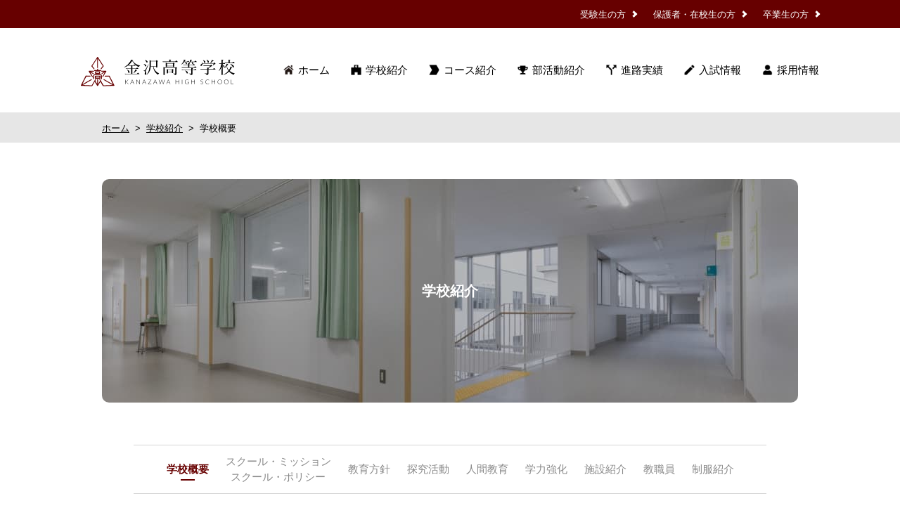

--- FILE ---
content_type: text/html; charset=UTF-8
request_url: http://kanazawa-hs.jp/about/summary/
body_size: 15258
content:
<!DOCTYPE html>
<html lang="ja" prefix="og: http://ogp.me/ns#">
<head>
  <!-- Global site tag (gtag.js) - Google Analytics -->
  <script async src="https://www.googletagmanager.com/gtag/js?id=UA-141110166-1"></script>
  <script>
    window.dataLayer = window.dataLayer || [];
    function gtag(){dataLayer.push(arguments);}
    gtag('js', new Date());

    gtag('config', 'UA-141110166-1');
  </script>
<meta charset="utf-8">
<title>学校概要｜学校紹介｜金沢高等学校</title>
<meta name="viewport" content="width=device-width, initial-scale=1.0">
<meta name="format-detection" content="telephone=no">
<meta property="og:title" content="学校概要｜学校紹介｜金沢高等学校">
<meta property="og:site_name" content="金沢高等学校">
  <meta property="og:type" content="article">
  <meta property="og:url" content="https://kanazawa-hs.jp/about/summary/">
<meta property="og:image" content="http://kanazawa-hs.jp/wp-content/themes/kanazawa-hs.jp/img/meta/ogp.jpg">
<meta property="og:description" content="石川県金沢市にある金沢高等学校のホームページです。創立より変わらない礼節を重んじる生活指導に加え、 今、社会に求められる力を育む、新しい教育へ挑戦してます。">
<link rel="shortcut icon" href="http://kanazawa-hs.jp/wp-content/themes/kanazawa-hs.jp/img/meta/favicon.ico">
<link rel="apple-touch-icon" sizes="180x180" href="http://kanazawa-hs.jp/wp-content/themes/kanazawa-hs.jp/img/meta/apple-touch-icon.png">
<link rel='dns-prefetch' href='//cdnjs.cloudflare.com' />
<link rel='dns-prefetch' href='//cdn.jsdelivr.net' />
<link rel='dns-prefetch' href='//s.w.org' />
<link rel='stylesheet' id='slick-css'  href='https://cdnjs.cloudflare.com/ajax/libs/slick-carousel/1.9.0/slick.min.css' type='text/css' media='all' />
<link rel='stylesheet' id='Magnific-Popup-css'  href='https://cdnjs.cloudflare.com/ajax/libs/magnific-popup.js/1.1.0/magnific-popup.min.css' type='text/css' media='all' />
<link rel='stylesheet' id='common.min.css-css'  href='http://kanazawa-hs.jp/wp-content/themes/kanazawa-hs.jp/css/common.min.css?ver=1712718222' type='text/css' media='all' />
<link rel='stylesheet' id='about.min.css-css'  href='http://kanazawa-hs.jp/wp-content/themes/kanazawa-hs.jp/css/about.min.css?ver=1711697914' type='text/css' media='all' />
<script type='text/javascript' src='http://kanazawa-hs.jp/wp-includes/js/jquery/jquery.js?ver=1.12.4-wp'></script>
<script type='text/javascript' src='http://kanazawa-hs.jp/wp-includes/js/jquery/jquery-migrate.min.js?ver=1.4.1'></script>
<link rel="canonical" href="https://kanazawa-hs.jp/about/summary/" />
</head>
<body>
<header class="header" id="top">
  <div class="header-main">
    <p class="header-main-name">
      <a href="/"><img src="http://kanazawa-hs.jp/wp-content/themes/kanazawa-hs.jp/img/common/logo_header.svg" alt="金沢高等学校 KANAZAWA HIGH SCHOOL"></a>
    </p>

    <div class="header-main-toggle">
      <a href="#header-main-nav">
        <div></div>
        <div></div>
        <div></div>
        <span>メニュー</span>
      </a>
    </div>

    <nav class="header-main-nav">
      <ul>
        <li><a class="hmn hmn--home" href="/">ホーム</a></li>
        <li><a class="hmn hmn--about" href="/about/">学校紹介</a></li>
        <li><a class="hmn hmn--course" href="/course/">コース紹介</a></li>
        <li><a class="hmn hmn--clubs" href="/clubs/">部活動紹介</a></li>
        <li><a class="hmn hmn--results" href="/results/">進路実績</a></li>
        <li><a class="hmn hmn--admission" href="/admission/">入試情報</a></li>
        <li><a class="hmn hmn--recruit" href="/recruit/">採用情報</a></li>
        <li><a class="hmn hmn--news" href="/news/">ニュース</a></li>
        <li><a class="hmn hmn--schedule" href="/schedule/">年間行事予定</a></li>
        <li><a class="hmn hmn--access" href="/access/">交通アクセス</a></li>
        <li><a class="hmn hmn--pamphlet" href="/pamphlet/">パンフレット</a></li>
        <li><a class="hmn hmn--sitemap" href="/sitemap/">サイトマップ</a></li>
        <li><a class="hmn hmn--contact" href="https://docs.google.com/forms/d/14tjkV3YLlmXUQKVR1r-y2iS5xq39L08JeUw8lAJti00/edit">お問い合わせ</a></li>
      </ul>
    </nav>
  </div>

  <div class="header-extra">
    <nav class="header-extra-nav">
      <ul>
        <li><a href="/prospective/">受験生の方</a></li>
        <li><a href="/students/">保護者・在校生の方</a></li>
        <li><a href="/alumni/">卒業生の方</a></li>
      </ul>
    </nav>
  </div>
</header>

<main class="main">
  <div class="topic-path">
    <p><a href="/">ホーム</a>&nbsp;&nbsp;&gt;&nbsp;&nbsp;<a href="https://kanazawa-hs.jp/about/">学校紹介</a>&nbsp;&nbsp;&gt;&nbsp;&nbsp;学校概要</p>
  </div>

  <div class="page-title">
    <div>
      <h1>学校紹介</h1>
    </div>
  </div>


  <div class="page-children">
    <ul>
                        <li><a class="current" href="/about/summary/">学校概要</a></li>
                                <li style="text-align: center;"><a target="_blank" href="/archives/mission-policy.pdf">スクール・ミッション<br>スクール・ポリシー</a></li>
                                <li><a href="/about/policy/">教育方針</a></li>
                                <li><a href="/about/challenge/">探究活動</a></li>
                                <li><a href="/about/interview/">人間教育</a></li>
                                <li><a href="/about/ability/">学力強化</a></li>
                                <li><a href="/about/facility/">施設紹介</a></li>
                                <li><a href="/about/staff/">教職員</a></li>
                                <li><a href="/about/uniform/">制服紹介</a></li>
                  </ul>
  </div>


  <section class="section">
    <h2 class="hn-highlight">学校概要</h2>

    <div class="section-inner">
      <div class="page-img-main">
        <img src="http://kanazawa-hs.jp/wp-content/themes/kanazawa-hs.jp/img/about/summary_img_main.jpg" alt="">
      </div>

      <div class="section-common">
        <dl class="summary">
          <dt>校訓</dt>
          <dd>質実剛健</dd>
          <dt>理事長</dt>
          <dd>杉浦 外美夫</dd>
          <dt>学校長</dt>
          <dd>杉浦 外美夫</dd>
          <dt>所在地</dt>
          <dd>
            〒921-8515　石川県金沢市泉本町３丁目１１１番地<br>
            TEL:076-242-3321　FAX:076-243-7231
          </dd>
          <dt>スクールカラー</dt>
          <dd>臙脂（えんじ）色</dd>
          <dt>校章・校旗の由来</dt>
          <dd>
              大きなペン先3個と小さなペン先3個を組み合わせています。<br>
              大小3個ずつのペン先は、人格を形成してゆくための「知・徳・体」を表しています。
              <div>
                <img src="http://kanazawa-hs.jp/wp-content/themes/kanazawa-hs.jp/img/about/summary_img_symbol_flag.jpg" alt="校章と校旗">
              </div>
            </dd>
          <dt>在籍数</dt>
          <dd>
            <table>
              <tr>
                <th>学年</th>
                <th>男子</th>
                <th>女子</th>
                <th>合計</th>
                <th>クラス数</th>
              </tr>
              <tr>
                <td>1年</td>
                <td>256</td>
                <td>230</td>
                <td>486</td>
                <td>13</td>
              </tr>
              <tr>
                <td>2年</td>
                <td>217</td>
                <td>204</td>
                <td>421</td>
                <td>12</td>
              </tr>
              <tr>
                <td>3年</td>
                <td>260</td>
                <td>224</td>
                <td>484</td>
                <td>14</td>
              </tr>
              <tr>
                <td>合計</td>
                <td>733</td>
                <td>658</td>
                <td>1391</td>
                <td>39</td>
              </tr>
              <tr>
                <td colspan="5" style="border: none; text-align: right;">※2025年4月1日 現在</td>
              </tr>
            </table>
          </dd>
        </dl>
      </div>

      <section class="section-common">
        <h3 class="hn-common">ごあいさつ</h3>

        <div class="section-common-inner">
          <p class="p-common p-common--mb" style="text-indent: 1em;">
            金沢高等学校の歴史は、創設者・河合常治先生による昭和3年の金沢中学校開校に始まります。当時、石川県の旧制中学校には一中、二中、三中などがありましたが、大正時代より中学校の入学難が社会問題化していました。そこで、河合先生は多くの少年たちの向学の希望を叶えるため、私財を投げうって県内初の私立中学校を創設されました。学校が現在の泉本町に移転したのは同年9月のことですが、校歌の冒頭に「一望十里加賀平野」とある通り、見晴らしの良い水田の真ん中に木造二階建ての新校舎が建てられました。第一回の入学者は180名。清浄の泉の地で学ばんとする生徒たちの瞳は、喜びで輝いていたということです。
          </p>

          <p class="p-common p-common--mb" style="text-indent: 1em;">
            その後、昭和23年に学制改革のため金沢高等学校という校名に変更されました。開校当初は男子校でしたが、昭和33年に男女共学となり、昭和35年には校舎も鉄筋4階建てとなるなど現在の金沢高校の基礎が固められていきました。以後、県内での評価を得るようになり、生徒数は年を追うごとに増加の一途をたどり、伝統ある全日制普通科として現在に至っています。
          </p>

          <p class="p-common p-common--mb" style="text-indent: 1em;">
            私立学校の創設の精神、引き継いできた伝統など継承していくものもありますが、年月を経て社会状況は大きく変化し、それにつれて子どもたちの気質も大きく変化しました。学校はその変化に寄り添った見直しを行うことが求められており、現在大きな転換期を迎えていると考えています。
          </p>

          <p class="p-common p-common--mb" style="text-indent: 1em;">
            本校では、令和6年度にスクール・ミッション、スクール・ポリシーの策定を行い、令和7年度からは本格的にその具現化に向けて、校内全ての項目を例外なく見直すことにしています。この作業は一年間で終わるものではなく、今後継続的に行っていくことになります。
          </p>

          <p class="p-common p-common--mb" style="text-indent: 1em;">
            子どもは元来、自ら成長する力を備えていると考えています。その力を発揮して「自立的学習能力」を育成し、多様で変化の激しい社会にしっかりと適応し、自らの人生を切り拓き、未来を創り出していくと信じています。本校での3年間を通して、一人ひとりの生徒がそれぞれの豊かな未来への扉を開く力を蓄えてほしいと願っています。
          </p>

          <p class="p-common p-common--mb" style="text-indent: 1em;">
            「一日一日の生活を、一回一回の授業を、一人ひとりとの面談を、一つ一つの行事を、ただただ大切に」を教職員の基本的心構えとし、「生徒一人ひとりが成長を実感できる学校」を目指して、教育活動に邁進していく所存です。よろしくお願いいたします。
          </p>

          <div class="greetings">
            <p style="text-align: center;">
              <img src="http://kanazawa-hs.jp/wp-content/themes/kanazawa-hs.jp/img/about/summary_img_kocho.jpg" alt="">
              金沢高等学校 理事長 兼 校長<br>杉浦 外美夫
            </p>
          </div>
        </div>
      </section>

      <section class="section-common">
        <h3 class="hn-common">校歌</h3>

        <div class="section-common-inner">
          <p class="p-common school-song">
            <img src="http://kanazawa-hs.jp/wp-content/themes/kanazawa-hs.jp/img/about/summary_img_song.png" alt="">
          </p>
        </div>
      </section>
    </div>
  </section>
</main>

<footer class="footer">
  <div class="footer-information">
    <ul class="ul-buttons">
      <li>
        <a class="fib fib--contact" href="https://docs.google.com/forms/d/14tjkV3YLlmXUQKVR1r-y2iS5xq39L08JeUw8lAJti00/edit">
          <div class="fib-body">
            <span class="fib-main">お問い合わせ</span>
          </div>
        </a>
      </li>
    </ul>
    <p class="fib-sub text-center">お問い合わせの内容によっては対応に日数を要する場合があります。</p>

  </div>

  <div class="footer-to-top">
    <p>
      <a href="#top">TOP</a>
    </p>
  </div>

  <div class="footer-main">
    <p class="footer-main-name">
      <img src="http://kanazawa-hs.jp/wp-content/themes/kanazawa-hs.jp/img/common/logo_footer.svg" alt="金沢高等学校 KANAZAWA HIGH SCHOOL">
    </p>

    <address class="footer-main-address">
      <div class="footer-main-address-address">
        <p>
          〒921-8515<br>
          石川県金沢市泉本町3丁目111番地
        </p>
      </div>

      <div class="footer-main-address-tel">
        <p>Tel <span><a href="tel:076-242-3321">076-242-3321</a></span></p>
        <p>Fax <span>076-243-7231</span></p>
      </div>
    </address>
  </div>

  <div class="footer-extra-wrapper">
    <div class="footer-extra">
      <nav class="footer-extra-nav">
        <ul>
          <li><a href="/sitemap/">サイトマップ</a></li>
          <li><a href="/privacy/">個人情報保護方針</a></li>
          <li><a href="/sitepolicy/">このサイトについて</a></li>
        </ul>
      </nav>

      <p class="footer-extra-copyright">
        Copyright&copy; Kanazawa High School. All rights reserved.
      </p>
    </div>
  </div>
</footer>
<script type='text/javascript' src='https://cdnjs.cloudflare.com/ajax/libs/slick-carousel/1.9.0/slick.min.js'></script>
<script type='text/javascript' src='https://cdnjs.cloudflare.com/ajax/libs/magnific-popup.js/1.1.0/jquery.magnific-popup.min.js'></script>
<script type='text/javascript' src='https://cdn.jsdelivr.net/scrollreveal.js/3.0.3/scrollreveal.min.js'></script>
<script type='text/javascript' src='http://kanazawa-hs.jp/wp-content/themes/kanazawa-hs.jp/js/common.min.js?ver=1701493944'></script>
<script type='text/javascript' src='http://kanazawa-hs.jp/wp-content/themes/kanazawa-hs.jp/js/about.min.js?ver=1701496992'></script>
</body>
</html>


--- FILE ---
content_type: text/css
request_url: http://kanazawa-hs.jp/wp-content/themes/kanazawa-hs.jp/css/common.min.css?ver=1712718222
body_size: 23031
content:
*,*::before,*::after{box-sizing:border-box}html{font-size:62.5%}body{margin:0;font-family:YuGothic,"Yu Gothic Medium","Yu Gothic",sans-serif;font-size:1.3rem;line-height:1.5;-webkit-font-smoothing:antialiased;-moz-osx-font-smoothing:grayscale}_:lang(x)::-ms-backdrop,body{font-family:Meiryo}h1,h2,h3,h4,h5,p{margin-top:0}a{color:#167df5}a:hover{text-decoration:none}img{width:100%;vertical-align:top}main{display:block}table{width:100%;border-collapse:collapse}th,td{padding:6px;border:1px solid #707070}th{font-weight:normal}@media(max-width: 767px){.no-sp{display:none}}@media(min-width: 768px){.no-tb{display:none}}.text-center{text-align:center}@media(min-width: 1081px){.text-spl-pcc{text-align:center}}.text-s{font-size:1.2rem;font-weight:normal}.text-l{font-size:1.5rem;font-weight:normal}.youtube{position:relative;width:100%;padding-top:56.25%;margin:auto;max-width:730px}.youtube iframe{position:absolute;top:0;right:0;width:100%;height:100%}.bg-c-hl--s{background-color:#e3766d;color:#fff}.bg-c-hl--advanced{background-color:#bf7fe6;color:#fff}.bg-c-hl--higher{background-color:#87cbac;color:#fff}.bg-c-hl--sports{background-color:#50bfe8;color:#fff}.bg-c-hl--obog{background-color:#670000;color:#fff}.bg-c-ll--s{background-color:#ffe4e2}.bg-c-ll--advanced{background-color:#f2ddff}.bg-c-ll--higher{background-color:#e5fff3}.bg-c-ll--sports{background-color:#e2f7ff}.section{margin-bottom:50px}@media(min-width: 768px){.section{margin-bottom:70px}}@media(min-width: 1081px){.section{margin-bottom:90px}}.section-inner{margin:0 12px}@media(min-width: 768px){.section-inner{max-width:838px;padding:0 19px;margin:0 auto}}@media(min-width: 1081px){.section-inner{max-width:800px;padding:0;margin:0 auto}}.section-common{margin:0 16px 50px}@media(min-width: 768px){.section-common{margin:0 0 70px}}@media(min-width: 1081px){.section-common{margin:0 0 90px}}.section-common-inner{margin-bottom:30px}@media(min-width: 1081px){.section-common-inner{margin:0 35px 45px}}.hn-highlight{background-color:#670000;color:#fff;margin-bottom:11px;padding:30px;font-size:2rem;text-align:center}@media(min-width: 768px){.hn-highlight{margin-bottom:15px}}@media(min-width: 1081px){.hn-highlight{margin-bottom:79px}}.hn-common{padding:0 0 20px;border-bottom:3px solid #670000;font-size:2rem}@media(min-width: 768px){.hn-common{padding:0 0 30px;margin-bottom:30px}}@media(min-width: 1081px){.hn-common{padding:0 35px 30px}}.hn-lowlight{margin-bottom:14px;font-size:2rem}@media(min-width: 768px){.hn-lowlight{margin-bottom:16px}}.hn-lowlight--mb5{margin-bottom:5px}.hn-s{margin-bottom:15px;font-size:1.5rem}.hn-s--bb{padding-bottom:10px;border-bottom:1px solid #d6d6d6}.p-common{line-height:2}.p-common--mb{margin-bottom:2.5rem}.ul-common{margin-top:0;margin-left:1.5em;padding:0;line-height:2}.ul-buttons{display:flex;flex-wrap:wrap;margin:0;padding:0;list-style-type:none;justify-content:space-between;margin:auto}.ul-buttons li{width:100%;margin-bottom:10px}.p-button{width:220px;margin:auto}.button-m{display:flex;justify-content:center;align-items:center;position:relative;height:60px;padding-right:40px;padding-left:40px;border-width:3px;border-style:solid;border-color:#8e1212;border-radius:10px;background-color:rgba(0,0,0,0);color:#8e1212;font-size:1.3rem;font-weight:bold;text-decoration:none}.button-m::after{content:"";position:absolute;top:50%;right:25px;width:7px;height:7px;transform:translateY(-50%) rotate(45deg);border-top:3px solid #8e1212;border-right:3px solid #8e1212}@media(min-width: 1081px){.button-m{transition-property:background-color,color;transition-duration:.15s}.button-m:hover{background-color:#8e1212;color:#fff}.button-m::after{transition-property:right;transition-duration:.15s}.button-m:hover::after{right:35px;border-color:#fff}}.p-button--w100{width:100%}.button-m--w100{width:100%}.button-m--gr{flex-direction:column;border-color:#999;color:#999;cursor:text}.button-m--gr::after{border-color:#999}@media(min-width: 1081px){.button-m--gr:hover{background-color:#fff;color:#999}.button-m--gr:hover::after{right:25px;border-color:#999}}.button-m--gr span{font-size:smaller;font-weight:normal}.button-l{display:flex;justify-content:center;align-items:center;position:relative;height:80px;padding-right:48px;padding-left:48px;border-width:1px;border-style:solid;border-color:#707070;border-radius:10px;background-color:#fff;color:#000;font-size:2rem;font-weight:bold;text-decoration:none}.button-l::after{content:"";position:absolute;top:50%;right:25px;width:7px;height:7px;transform:translateY(-50%) rotate(45deg);border-top:3px solid #000;border-right:3px solid #000}@media(min-width: 768px){.ul-doc--col-1,.ul-doc--col-2{width:710px;margin:auto}}@media(min-width: 768px){.ul-doc--col-2 li{width:350px}}.button-doc{display:flex;justify-content:center;align-items:center;position:relative;height:70px;padding-right:30px;padding-left:30px;border-width:3px;border-style:solid;border-color:#8e1212;border-radius:10px;background-color:rgba(0,0,0,0);color:#8e1212;font-size:1.3rem;font-weight:bold;text-decoration:none;background-repeat:no-repeat;background-position:18px center;background-size:15px 15px;background-image:url(../img/common/icon_rd_doc.png);background-position:right 20px center}@media(min-width: 1081px){.button-doc{transition-property:background-color,color;transition-duration:.15s}.button-doc:hover{background-color:#8e1212;color:#fff}}.button-course--s{color:#e3766d;border-color:#e3766d}.button-course--s::after{border-color:#e3766d}@media(min-width: 1081px){.button-course--s:hover{background-color:#e3766d}}.button-course--advanced{color:#bf7fe6;border-color:#bf7fe6}.button-course--advanced::after{border-color:#bf7fe6}@media(min-width: 1081px){.button-course--advanced:hover{background-color:#bf7fe6}}.button-course--higher{color:#87cbac;border-color:#87cbac}.button-course--higher::after{border-color:#87cbac}@media(min-width: 1081px){.button-course--higher:hover{background-color:#87cbac}}.button-course--sports{color:#50bfe8;border-color:#50bfe8}.button-course--sports::after{border-color:#50bfe8}@media(min-width: 1081px){.button-course--sports:hover{background-color:#50bfe8}}.button-course--obog{color:#670000;border-color:#670000}.button-course--obog::after{border-color:#670000}@media(min-width: 1081px){.button-course--obog:hover{background-color:#670000}}.topic-path{display:flex;align-items:center;height:42px;margin-bottom:14px;background-color:#e6e6e6}@media(min-width: 768px){.topic-path{margin-bottom:18px}}@media(min-width: 1081px){.topic-path{margin-bottom:52px}}.topic-path p{width:100%;margin:0;padding:0 19px}@media(min-width: 1081px){.topic-path p{max-width:990px;padding:0;margin:auto}}.topic-path a{color:#000}.page-title{margin:0 12px 14px}@media(min-width: 768px){.page-title{margin:0 19px 36px}}@media(min-width: 1081px){.page-title{margin:0 0 60px}}.page-title div{position:relative;padding-top:32.1212121212%;margin:auto;border-radius:10px;background-size:cover;color:#fff}@media(min-width: 1028px){.page-title div{height:318px;max-width:990px;padding-top:0}}.page-title h1,.page-title p{position:absolute;top:50%;left:50%;transform:translateY(-50%) translateX(-50%);margin:0;font-size:2rem;font-weight:bold}.page-children{margin:0 12px 12px}@media(min-width: 768px){.page-children{margin:0 25px 35px;font-size:1.5rem}}@media(min-width: 1081px){.page-children{margin:0 0 60px}}.page-children ul{display:flex;flex-wrap:wrap;margin:0;padding:0;list-style-type:none;justify-content:center;max-width:350px;margin:auto;padding:11px 0;border-top:1px solid #d6d6d6;border-bottom:1px solid #d6d6d6}@media(min-width: 768px){.page-children ul{align-items:center;max-width:900px;height:70px;padding:0}}.page-children li{padding:10px}@media(min-width: 768px){.page-children li{padding:0 12px}}.page-children a{position:relative;color:#898989;text-decoration:none}.page-children a:hover{color:#670000}.page-children .current{color:#670000;font-weight:bold}.page-children .current::after{content:"";position:absolute;bottom:-8px;left:0;width:20px;height:2px;background-color:#670000;opacity:0;transform:scale(0, 1);transform-origin:center;transition-property:opacity,transform;transition-duration:.25s;right:0;margin:auto;opacity:1;transform:scale(1, 1)}@media(min-width: 1081px){.page-children a{transition-property:color;transition-duration:.25s}.page-children a::after{content:"";position:absolute;bottom:-8px;left:0;width:20px;height:2px;background-color:#670000;opacity:0;transform:scale(0, 1);transform-origin:center;transition-property:opacity,transform;transition-duration:.25s;right:0;margin:auto}.page-children a:hover::after{opacity:1;transform:scale(1, 1)}}.page-img-main{max-width:800px;margin:0 auto 35px}@media(min-width: 1081px){.page-img-main{margin:0 auto 45px}}.page-img-main img{border-radius:10px}.ul-thumbs{display:flex;flex-wrap:wrap;margin:0;padding:0;list-style-type:none;margin-bottom:-40px}.ul-thumbs-wrapper{max-width:460px;margin:auto}@media(min-width: 768px){.ul-thumbs-wrapper{overflow:hidden;width:730px;max-width:730px}}@media(min-width: 768px){.ul-thumbs{width:750px}}.ul-thumbs li{width:50%;max-width:230px;margin-bottom:40px}.ul-thumbs li:nth-child(odd){padding-right:5px}.ul-thumbs li:nth-child(even){padding-left:5px}@media(min-width: 768px){.ul-thumbs li{width:230px;margin-right:20px}.ul-thumbs li:nth-child(odd){padding-right:0}.ul-thumbs li:nth-child(even){padding-left:0}}.ul-thumbs img{border-radius:10px;margin-bottom:17px}.ul-thumbs strong{display:block;margin-bottom:9px;font-size:15px}.ul-media{display:flex;flex-wrap:wrap;margin:0;padding:0;list-style-type:none;margin-bottom:-40px}.ul-media-wrapper{max-width:420px;margin:auto}@media(min-width: 768px){.ul-media-wrapper{overflow:hidden;width:730px;max-width:730px}}@media(min-width: 768px){.ul-media{width:795px}}.ul-media li{width:50%;max-width:200px;margin-bottom:40px}.ul-media li:nth-child(odd){padding-right:10px}.ul-media li:nth-child(even){padding-left:10px}@media(min-width: 768px){.ul-media li{max-width:160px;margin-right:30px}.ul-media li:nth-child(odd){padding-right:0}.ul-media li:nth-child(even){padding-left:0}}.ul-media img{margin-bottom:17px}.pager{position:relative;text-align:center}.pager .prev{position:absolute;left:0}.pager .next{position:absolute;right:0}.pager .page-numbers{display:inline-block;padding:1px 7px}.pager .current{border:1px solid #670000}.pager a{color:#670000;text-decoration:none}.pager a:hover{opacity:.75}@media(min-width: 768px){.clubs-special{overflow-x:hidden;width:730px;margin:auto}}@media(min-width: 768px){.clubs-special .ul-buttons{width:735px}.clubs-special li{width:240px;margin-right:5px}}.header{z-index:2147483647;display:flex;flex-direction:column;position:fixed;width:100%;height:105px;background-color:#fff}@media(min-width: 768px){.header{height:121px;border-bottom:1px solid #e5e5e5}}@media(min-width: 1081px){.header{height:161px}}.header-main{order:1;position:relative;height:61px;border-bottom:1px solid #e5e5e5}@media(min-width: 768px){.header-main{order:2;height:80px;border-bottom:none}}@media(min-width: 1081px){.header-main{display:flex;justify-content:flex-end;width:100%;height:120px;max-width:1080px;margin:0 auto;padding:0 15px}}.header-main-name{position:absolute;top:15px;left:24px;width:152px;margin-bottom:0}@media(min-width: 768px){.header-main-name{top:23px;width:176px}}@media(min-width: 1081px){.header-main-name{top:41px;left:15px;width:219px}}.header-main-toggle{z-index:1;position:absolute;top:15px;right:8px;width:70px}@media(min-width: 768px){.header-main-toggle{top:25px}}@media(min-width: 1081px){.header-main-toggle{display:none}}.header-main-toggle a{position:relative;display:block;padding-top:21px;color:#000;text-align:center;text-decoration:none}.header-main-toggle a div{position:absolute;left:0;right:0;width:24px;height:3px;margin:0 auto;background-color:#000;transition:all .25s ease-in-out}.header-main-toggle a div:nth-of-type(1){top:0}.header-main-toggle a div:nth-of-type(2){top:8px}.header-main-toggle a div:nth-of-type(3){top:16px}@media(min-width: 1081px){.header-main-toggle--open{display:none}}.header-main-toggle--open a{color:#fff}.header-main-toggle--open a div{background-color:#fff}.header-main-toggle--open a div:nth-of-type(1){top:8px;transform:rotate(-45deg)}.header-main-toggle--open a div:nth-of-type(2){display:none}.header-main-toggle--open a div:nth-of-type(3){top:8px;transform:rotate(45deg)}.header-main-nav{top:0;overflow:auto;position:absolute;right:-266px;width:266px;height:100vh;padding-top:60px;background-color:#520000;color:#fff;transition-property:right;transition-duration:.25s;transition-timing-function:ease-in-out}@media(min-width: 768px){.header-main-nav{padding-top:80px}}@media(min-width: 1081px){.header-main-nav{overflow:visible;position:static;display:flex;align-items:center;right:auto;width:auto;height:100%;padding-top:0;background-color:rgba(0,0,0,0)}}.header-main-nav::after{content:"";position:fixed;top:0;right:-266px;width:266px;height:61px;border-bottom:1px solid #652c2c;background-color:#520000;color:#fff;transition-property:right;transition-duration:.25s;transition-timing-function:ease-in-out}@media(min-width: 768px){.header-main-nav::after{top:40px;height:81px}}@media(min-width: 1081px){.header-main-nav::after{content:none}}.header-main-nav ul{margin:0;padding:0;list-style-type:none;padding-bottom:90px}@media(min-width: 1081px){.header-main-nav ul{display:flex;flex-wrap:wrap;margin:0;padding:0;list-style-type:none;padding-bottom:0}}@media(min-width: 1081px){.header-main-nav li:nth-of-type(8){display:none}}@media(min-width: 1081px){.header-main-nav li:nth-of-type(9){display:none}}@media(min-width: 1081px){.header-main-nav li:nth-of-type(10){display:none}}@media(min-width: 1081px){.header-main-nav li:nth-of-type(11){display:none}}@media(min-width: 1081px){.header-main-nav li:nth-of-type(12){display:none}}@media(min-width: 1081px){.header-main-nav li:nth-of-type(13){display:none}}.header-main-nav .hmn{position:relative;font-size:1.5rem;text-decoration:none}@media(max-width: 1080px){.header-main-nav .hmn{display:flex;align-items:center;height:41px;background-repeat:no-repeat;background-position:25px center;background-size:17px 15px;padding-left:55px;border-bottom:1px solid #652c2c;color:#fff}.header-main-nav .hmn::after{content:"";position:absolute;top:50%;right:30px;width:7px;height:7px;transform:translateY(-50%) rotate(45deg);border-top:3px solid #fff;border-right:3px solid #fff}.header-main-nav .hmn--home{background-image:url(../img/common/icon_wh_home.png)}.header-main-nav .hmn--about{background-image:url(../img/common/icon_wh_about.png)}.header-main-nav .hmn--course{background-image:url(../img/common/icon_wh_course.png)}.header-main-nav .hmn--clubs{background-image:url(../img/common/icon_wh_clubs.png)}.header-main-nav .hmn--results{background-image:url(../img/common/icon_wh_results.png)}.header-main-nav .hmn--admission{background-image:url(../img/common/icon_wh_admission.png)}.header-main-nav .hmn--recruit{background-image:url(../img/common/icon_wh_recruit.png)}.header-main-nav .hmn--news{background-image:url(../img/common/icon_wh_news.png)}.header-main-nav .hmn--schedule{background-image:url(../img/common/icon_wh_schedule.png)}.header-main-nav .hmn--access{background-image:url(../img/common/icon_wh_access.png)}.header-main-nav .hmn--pamphlet{background-image:url(../img/common/icon_wh_pamphlet.png)}.header-main-nav .hmn--sitemap{background-image:url(../img/common/icon_wh_sitemap.png)}.header-main-nav .hmn--contact{background-image:url(../img/common/icon_wh_contact.png)}}@media(min-width: 1081px){.header-main-nav .hmn{background-repeat:no-repeat;background-position:0 center;background-size:15px 15px;margin-left:30px;padding-left:21px;color:#000}.header-main-nav .hmn::before{content:"";position:absolute;bottom:-8px;left:0;width:100%;height:2px;background-color:#670000;opacity:0;transform:scale(0, 1);transform-origin:center;transition-property:opacity,transform;transition-duration:.25s}.header-main-nav .hmn:hover::before{opacity:1;transform:scale(1, 1)}.header-main-nav .hmn--home{background-image:url(../img/common/icon_bk_home.png)}.header-main-nav .hmn--about{background-image:url(../img/common/icon_bk_about.png)}.header-main-nav .hmn--course{background-image:url(../img/common/icon_bk_course.png)}.header-main-nav .hmn--clubs{background-image:url(../img/common/icon_bk_clubs.png)}.header-main-nav .hmn--results{background-image:url(../img/common/icon_bk_results.png)}.header-main-nav .hmn--admission{background-image:url(../img/common/icon_bk_admission.png)}.header-main-nav .hmn--recruit{background-image:url(../img/common/icon_bk_recruit.png)}}.header-main-nav--open{right:0}.header-main-nav--open::after{right:0}.header-extra{order:2;display:flex;justify-content:center;align-items:center;height:44px;padding:0 14px;background-color:#670000;color:#fff}@media(min-width: 768px){.header-extra{order:1;height:40px}}@media(min-width: 1081px){.header-extra{padding:0}}@media(min-width: 768px){.header-extra-nav{width:100%;max-width:1080px;margin:0 auto}}@media(min-width: 1081px){.header-extra-nav{padding:0 15px}}.header-extra-nav ul{display:flex;flex-wrap:wrap;margin:0;padding:0;list-style-type:none}@media(min-width: 768px){.header-extra-nav ul{justify-content:flex-end}}.header-extra-nav li{margin-right:8px;padding-right:8px;border-right:1px solid #fff}@media(min-width: 768px){.header-extra-nav li{margin-right:12px;padding-right:12px;border:none}}.header-extra-nav li:last-child{margin-right:0;padding-right:0;border:none}.header-extra-nav a{color:#fff;text-decoration:none}@media(min-width: 768px){.header-extra-nav a{display:inline-block;position:relative;padding-right:15px}}@media(min-width: 768px){.header-extra-nav a::after{content:"";position:absolute;top:50%;right:0;width:7px;height:7px;transform:translateY(-50%) rotate(45deg);border-top:3px solid #fff;border-right:3px solid #fff}}@media(min-width: 1081px){.header-extra-nav a::after{transition:.25s}.header-extra-nav a:hover::after{right:5px}}@media(max-width: 1080px){.scroll--stop{overflow:hidden;position:fixed;top:0;left:0;width:100%;height:100%}}.main{padding-top:105px}@media(min-width: 768px){.main{padding-top:121px}}@media(min-width: 1081px){.main{padding-top:161px}}.footer{background-color:#520000;color:#fff}.footer-information{padding:35px 28px 27px;background-color:#670000;color:#fff}@media(min-width: 1081px){.footer-information{padding:39px 0 32px}}@media(min-width: 1081px){.footer-information{padding:50px 0 45px}}@media(min-width: 768px){.footer-information .ul-buttons{width:488px}}@media(min-width: 768px){.footer-information .ul-buttons li{margin-bottom:9px}}@media(min-width: 1081px){.footer-information .ul-buttons li{width:489px}}.footer-information .fib{display:flex;justify-content:center;align-items:center;position:relative;height:80px;padding-right:48px;padding-left:48px;border-width:1px;border-style:solid;border-color:#fff;border-radius:10px;background-color:#fff;color:#000;font-size:2rem;font-weight:bold;text-decoration:none;background-repeat:no-repeat;background-position:18px center;background-size:25px 25px}.footer-information .fib::after{content:"";position:absolute;top:50%;right:25px;width:7px;height:7px;transform:translateY(-50%) rotate(45deg);border-top:3px solid #000;border-right:3px solid #000}.footer-information .fib-body{display:flex;flex-direction:column;align-items:center}.footer-information .fib-sub{display:block;font-size:13px}.footer-information .fib--parking{background-image:url(../img/common/icon_bk_parking.png)}.footer-information .fib--contact{background-image:url(../img/common/icon_bk_contact.png)}@media(min-width: 1081px){.footer-information .fib{transition-property:background-color,border-color;transition-duration:.15s}.footer-information .fib:hover{border-color:#853232;background-color:#853232;color:#fff}.footer-information .fib--parking:hover{background-image:url(../img/common/icon_wh_parking.png)}.footer-information .fib--contact:hover{background-image:url(../img/common/icon_wh_contact.png)}.footer-information .fib::after{transition-property:right;transition-duration:.15s}.footer-information .fib:hover::after{right:35px;border-color:#fff}}.footer-to-top{padding-bottom:30px}@media(min-width: 768px){.footer-to-top{padding-bottom:0}}.footer-to-top p{display:flex;justify-content:center;height:43px;margin:0 auto}@media(min-width: 768px){.footer-to-top p{justify-content:flex-end;max-width:990px;padding:0 30px}}.footer-to-top a{display:block;position:relative;width:86px;height:100%;border-radius:0 0 43px 43px;background-color:#fff;color:#000;padding-top:16px;text-align:center;font-size:1.1rem;font-weight:bold;text-decoration:none}.footer-to-top a::before{content:"";position:absolute;top:0px;left:50%;width:22px;height:3px;transform:translateX(-50%);background-color:#000}.footer-to-top a::after{content:"";position:absolute;top:6px;left:50%;width:13px;height:13px;transform:translateX(-50%) rotate(45deg);border-top:3px solid #000;border-left:3px solid #000}@media(min-width: 1081px){.footer-to-top a{transition-property:padding-top,opacity;transition-duration:.25s}.footer-to-top a:hover{padding-top:13px;opacity:.8}.footer-to-top a::before{transition-property:display;transition-duration:.25s}.footer-to-top a:hover::before{display:none}.footer-to-top a::after{transition-property:top;transition-duration:.25s}.footer-to-top a:hover::after{top:4px}}.footer-main{padding:0 0 30px}@media(min-width: 768px){.footer-main{display:flex;max-width:990px;margin:auto;padding:0 30px 35px}}.footer-main-name{width:158px;margin:0 auto 13px}@media(min-width: 768px){.footer-main-name{margin:0 45px 0 0}}.footer-main-address{font-style:normal;font-weight:bold;text-align:center}@media(min-width: 768px){.footer-main-address{text-align:left}}.footer-main-address-address{margin-bottom:20px}@media(min-width: 768px){.footer-main-address-address{margin-bottom:11px}}.footer-main-address-address p{margin-bottom:0}@media(min-width: 768px){.footer-main-address-tel{display:flex}}.footer-main-address-tel p{margin-bottom:15px;line-height:1}@media(min-width: 768px){.footer-main-address-tel p{margin-right:20px;margin-bottom:0}}.footer-main-address-tel span{display:inline-block;margin-left:5px;font-size:3rem}.footer-main-address-tel a{color:#fff;text-decoration:none}.footer-extra{padding:25px 0 20px}.footer-extra-wrapper{background-color:#670000;color:#fff}@media(min-width: 768px){.footer-extra{display:flex;justify-content:space-between;max-width:990px;margin:auto;padding:25px 30px}}.footer-extra-nav{margin-bottom:30px}@media(min-width: 768px){.footer-extra-nav{margin-bottom:0}}.footer-extra-nav ul{display:flex;flex-wrap:wrap;margin:0;padding:0;list-style-type:none;justify-content:center}.footer-extra-nav li{margin-right:8px;padding-right:8px;border-right:1px solid #fff;line-height:1.2}.footer-extra-nav li:last-child{margin-right:0;padding-right:0;border:none}.footer-extra-nav a{color:#fff;font-size:1.1rem;text-decoration:none}.footer-extra-copyright{margin-bottom:0;font-size:1.1rem;text-align:center}

--- FILE ---
content_type: text/css
request_url: http://kanazawa-hs.jp/wp-content/themes/kanazawa-hs.jp/css/about.min.css?ver=1711697914
body_size: 6485
content:
.page-title div{background-image:url(../img/about/common_bg_page_title.jpg)}@media(min-width: 768px){.summary{display:flex;flex-wrap:wrap}}.summary dt{padding:25px 0 5px;border-top:1px solid #d6d6d6;font-weight:bold}@media(min-width: 768px){.summary dt{width:25%;padding:25px}}.summary dt:nth-of-type(1){border:none;padding-top:0}@media(min-width: 768px){.summary dt:nth-of-type(1){padding-top:25px}}.summary dd{margin:0;padding:5px 0 25px}@media(min-width: 768px){.summary dd{width:75%;padding:25px;border-top:1px solid #d6d6d6}}@media(min-width: 768px){.summary dd:nth-of-type(1){border:none}}.summary dd:nth-last-child(1){padding-bottom:0}.summary div{max-width:320px;margin-top:15px}.summary img{border:1px solid #d6d6d6}@media(min-width: 768px){.summary table{width:auto}}.summary table th,.summary table td{width:20%;padding:3px}@media(min-width: 768px){.summary table th,.summary table td{white-space:nowrap}}.summary table th{background-color:#ededed}.summary table td{text-align:center}.greetings{display:flex;justify-content:space-between;width:168px;margin:auto}.greetings p{width:168px}.greetings img{display:block;width:120px;height:150px;margin:0 auto 20px}.school-song{max-width:730px;margin:auto}.ol-brackets,.ol-nodot{margin:0;padding:0;list-style-type:none;counter-reset:item}.ol-brackets>li,.ol-nodot>li{position:relative;line-height:2}.ol-brackets>li::before,.ol-nodot>li::before{counter-increment:item;position:absolute;left:0}.ol-brackets>li{padding:0 0 0 3em}.ol-brackets>li::before{content:"（" counter(item) "）";letter-spacing:.18em}.ol-brackets>li:nth-of-type(n + 10)::before{letter-spacing:.025em}.ol-nodot>li{padding:0 0 0 1em}.ol-nodot>li::before{content:counter(item)}.ul-dot{margin:0;padding:0;list-style-type:none}.ul-dot>li{position:relative;padding:0 0 0 1em;line-height:2}.ul-dot>li::before{content:"・";position:absolute;left:0}.table-scroll{margin:3px 0;overflow-x:auto}.table-scroll table th,.table-scroll table td{text-align:center;white-space:nowrap}.ul-thumbs--tie{margin-bottom:10px}.ul-thumbs--tie img{border:1px solid #707070}.new-theme{margin-bottom:60px}.new-theme p:nth-of-type(1){margin-bottom:20px;padding-bottom:10px;border-bottom:1px solid #d6d6d6}.new-theme p:nth-of-type(3){font-size:2rem;font-weight:bold;line-height:1.4}.new-theme p:nth-of-type(4){padding-bottom:25px;border-bottom:1px solid #d6d6d6;line-height:1.4}.new-step{display:flex;margin:0 auto 12px}@media(min-width: 768px){.new-step{align-items:center;margin-bottom:17px}}.new-step-img{flex:0 0 130px;margin-right:15px}@media(min-width: 768px){.new-step-img{flex:0 0 300px;margin-right:50px}}.new-step-img img{border-radius:10px}.new-step-text{flex:1 1 auto}.new-step-text strong{display:block;padding-bottom:6px;margin-bottom:6px;border-bottom:1px solid #d6d6d6}@media(min-width: 768px){.new-step-text strong{font-size:1.5rem;padding-bottom:20px;margin-bottom:20px}}.ul-thumbs--facility{margin-bottom:0}@media(min-width: 768px){.ul-thumbs--facility{width:760px}}.ul-thumbs--facility li{max-width:350px;margin-bottom:0}@media(min-width: 768px){.ul-thumbs--facility li{width:350px;margin-right:30px}}.ul-new-campus{max-width:730px;margin:0 auto}.ul-new-campus li{width:100%}@media(min-width: 768px){.ul-new-campus li{width:360px}}.ul-staff{display:flex;flex-wrap:wrap;margin:0;padding:0;list-style-type:none}.ul-staff li{width:50%;margin-bottom:10px}@media(min-width: 768px){.ul-staff li{width:25%}}.ul-staff li::before{content:"■";display:inline-block;margin-right:5px;color:#670000}.latest{opacity:0}.latest .page-title div{background-image:url(../img/about/latest_bg_page_title.jpg)}@media(min-width: 768px){.latest .page-title div{height:380px}}.latest .page-title h1{white-space:nowrap}.latest .hn-border{padding:0 0 10px 0;border-bottom:1px solid #d6d6d6;font-size:2rem}.latest .slick{font-size:0rem}.latest .slick-list{margin:0 0 18px 0;border-radius:10px}.latest .slick-dots{display:flex;justify-content:center;height:14px;margin:0;padding:0;list-style-type:none}.latest .slick-dots li{width:14px;height:100%;margin:0 5px}.latest .slick-dots button{display:block;width:100%;height:100%;padding:0;border:1px solid #707070;border-radius:50%;background-color:#fff;color:#fff;font-size:0rem}.latest .slick-active button{background-color:#707070}.latest .room .hn-border{margin:0 0 15px 0}.latest .room-img{margin:0 0 30px 0}.latest .room-img img{border-radius:10px}@media(min-width: 768px){.latest .room{display:flex}.latest .room .hn-border{padding:20px 0 10px 30px}.latest .room .p-common{padding:0 0 0 30px}.latest .room--ir{flex-direction:row-reverse}.latest .room--ir .hn-border{padding:20px 30px 10px 0}.latest .room--ir .p-common{padding:0 30px 0 0}.latest .room-img{flex:0 0 47%;margin:0}}.latest .ul-thumbs{margin-bottom:0}@media(min-width: 1081px){.latest .ul-thumbs{width:800px;max-width:800px}}.latest .ul-thumbs li{margin-bottom:0}.latest-classroom{opacity:0}.latest-classroom .page-title div{background-image:url(../img/about/latest-classroom_bg_page_title.jpg)}@media(min-width: 768px){.latest-classroom .page-title div{height:380px}}.latest-classroom .page-title h1{white-space:nowrap}.latest-classroom .hn-border{padding:0 0 10px 0;border-bottom:1px solid #d6d6d6;font-size:2rem}.latest-classroom .slick{font-size:0rem}.latest-classroom .slick-list{margin:0 0 18px 0;border-radius:10px}.latest-classroom .slick-dots{display:flex;justify-content:center;height:14px;margin:0;padding:0;list-style-type:none}.latest-classroom .slick-dots li{width:14px;height:100%;margin:0 5px}.latest-classroom .slick-dots button{display:block;width:100%;height:100%;padding:0;border:1px solid #707070;border-radius:50%;background-color:#fff;color:#fff;font-size:0rem}.latest-classroom .slick-active button{background-color:#707070}.latest-classroom .room .hn-border{margin:0 0 15px 0}.latest-classroom .room-img{margin:0 0 30px 0}.latest-classroom .room-img img{border-radius:10px}@media(min-width: 768px){.latest-classroom .room{display:flex}.latest-classroom .room .hn-border{padding:20px 0 10px 30px}.latest-classroom .room .p-common{padding:0 0 0 30px}.latest-classroom .room--ir{flex-direction:row-reverse}.latest-classroom .room--ir .hn-border{padding:20px 30px 10px 0}.latest-classroom .room--ir .p-common{padding:0 30px 0 0}.latest-classroom .room-img{flex:0 0 47%;margin:0}}.latest-classroom .ul-thumbs{margin-bottom:0}@media(min-width: 1081px){.latest-classroom .ul-thumbs{width:800px;max-width:800px}}.latest-classroom .ul-thumbs li{margin-bottom:0}

--- FILE ---
content_type: image/svg+xml
request_url: http://kanazawa-hs.jp/wp-content/themes/kanazawa-hs.jp/img/common/logo_footer.svg
body_size: 20447
content:
<svg xmlns="http://www.w3.org/2000/svg" width="157.033" height="75.871" viewBox="0 0 157.033 75.871"><g transform="translate(-299.412 -6875.201)"><g transform="translate(361.121 6875.201)"><path d="M14.267,25.658a.356.356,0,0,0,.526.132.362.362,0,0,0,.2-.329.242.242,0,0,0-.066-.2s-1.447-2.434-2.237-3.816l2.5,1.447a.384.384,0,1,0,.395-.658L13.017,20.79h2.7a.395.395,0,0,0,0-.79H11.5a.362.362,0,0,0-.329.2.419.419,0,0,0,0,.395Z" transform="translate(-3.797 -6.841)" fill="#fff"/><path d="M22.155,16.8a.45.45,0,0,0-.461.461v.855H19.261a.461.461,0,1,0,0,.921h5.658a.461.461,0,1,0,0-.921H22.484v-.855A.359.359,0,0,0,22.155,16.8Z" transform="translate(-6.422 -5.747)" fill="#fff"/><path d="M20.761,20.6a.45.45,0,0,0-.461.461v1.645a.45.45,0,0,0,.461.461h3.684a.45.45,0,0,0,.461-.461V21.061a.45.45,0,0,0-.461-.461Zm3.29,1.645H21.221v-.79H24.05Z" transform="translate(-6.935 -7.047)" fill="#fff"/><path d="M24.506,27H20.426a.45.45,0,0,0-.461.461L19.9,29.3a.45.45,0,0,0,.461.461h4.277A.45.45,0,0,0,25.1,29.3l-.066-1.842A.558.558,0,0,0,24.506,27Zm-3.684,1.842a4.98,4.98,0,0,1,.066-.987h3.224a5.319,5.319,0,0,0,.066.987Z" transform="translate(-6.799 -9.236)" fill="#fff"/><path d="M24.737,26.282l.132,2.829a.429.429,0,1,0,.855-.066l-.132-2.829A1.334,1.334,0,0,0,24.211,24.9h-5.2a1.323,1.323,0,0,0-1.382,1.25L17.5,28.979a.429.429,0,1,0,.855.066l.132-2.829a.416.416,0,0,1,.461-.461h5.2C24.54,25.821,24.737,25.953,24.737,26.282Z" transform="translate(-5.978 -8.518)" fill="#fff"/><path d="M17.114,11.448a.348.348,0,0,0,.526.066c.132-.066.132-.2.132-.329a.4.4,0,0,0-.066-.263s-1.579-1.974-1.842-2.369c.263-.395,3.29-5.066,4.474-6.842v8.421a.395.395,0,0,0,.79,0V1.711C22.312,3.553,25.4,8.224,25.6,8.553c-.263.395-1.842,2.369-1.842,2.369-.066.066-.066.132-.066.263a.5.5,0,0,0,.132.329.343.343,0,0,0,.526-.066l2.04-2.566a.318.318,0,0,0,0-.461L21.127.2a.373.373,0,0,0-.658,0l-5.4,8.224a.562.562,0,0,0,0,.461Z" transform="translate(-5.131)" fill="#fff"/><path d="M28.8,20.295a.425.425,0,0,0,.395.395h2.7l-2.566,1.447a.384.384,0,1,0,.395.658l2.5-1.447c-.79,1.382-2.237,3.816-2.237,3.816a.242.242,0,0,0-.066.2.362.362,0,0,0,.2.329.345.345,0,0,0,.526-.132L33.6,20.492a.419.419,0,0,0,0-.395.362.362,0,0,0-.329-.2H29.063C28.932,19.9,28.8,20.1,28.8,20.295Z" transform="translate(-9.843 -6.807)" fill="#fff"/><path d="M31.326,35.879l-4.474-8.816a.4.4,0,0,0-.395-.2l-3.816.066a.395.395,0,0,0,0,.79s3.158-.066,3.553-.066c.2.329,2.763,5.461,3.75,7.369l-8.224-4.8a.384.384,0,0,0-.395.658l8.224,4.8c-2.237.066-7.9.329-8.29.329-.2-.329-3.29-5.79-3.29-5.79a.384.384,0,0,0-.658.395l.658,1.118c-.329.526-1.25,2.04-1.842,3.026V30.287a.395.395,0,0,0-.79,0v4.474c-.592-.987-1.513-2.5-1.842-3.026l.658-1.118a.384.384,0,0,0-.658-.395s-3.092,5.4-3.355,5.79c-.395,0-6.053-.263-8.29-.329l8.224-4.8a.384.384,0,1,0-.395-.658l-8.29,4.8c.987-1.974,3.553-7.04,3.75-7.369.461,0,3.553.066,3.553.066a.395.395,0,1,0,0-.79L4.877,26.8a.569.569,0,0,0-.395.2L.074,35.879a.419.419,0,0,0,0,.395.362.362,0,0,0,.329.2l9.869.395a.362.362,0,0,0,.329-.2L12.97,32.59l2.3,3.882a.373.373,0,0,0,.658,0l2.3-3.882L20.6,36.669a.362.362,0,0,0,.329.2l9.869-.395a.362.362,0,0,0,.329-.2C31.392,36.143,31.392,36.011,31.326,35.879Z" transform="translate(0 -9.167)" fill="#fff"/></g><path d="M-72.336-11.232a6.969,6.969,0,0,1,1.512-.144h2.208v3.96h-5.9a9.487,9.487,0,0,1-1.8-.168l.24.912a7.125,7.125,0,0,1,1.56-.144h5.9V.144H-75.7A10.106,10.106,0,0,1-77.52-.024l.264.912A8.983,8.983,0,0,1-75.7.744h18.432c.24,0,.312-.072.312-.24,0-.144-.12-.312-.6-.72-1.1-.912-1.272-1.032-1.44-1.032-.144,0-.312.12-1.464,1.392h-6.36v-6.96h8.088c.24,0,.312-.1.312-.24s-.12-.288-.552-.648c-.96-.84-1.152-.96-1.3-.96-.168,0-.36.12-1.272,1.248h-5.28v-3.96h4.08c.24,0,.312-.072.312-.24,0-.144-.1-.288-.5-.624-.96-.816-1.128-.912-1.3-.912-.144,0-.312.1-1.152,1.176h-5.5a9.973,9.973,0,0,1-1.608-.144,20.769,20.769,0,0,0,5.3-6.168,21.555,21.555,0,0,0,4.752,5.856,23.328,23.328,0,0,0,3.768,2.568,2.54,2.54,0,0,0,.864.336c.168,0,.288-.1.384-.36.312-.984.6-1.272,1.272-1.416.12-.024.144-.264.024-.288A16.849,16.849,0,0,1-61.824-13.8a18.162,18.162,0,0,1-4.92-4.7c.648-.144.816-.264.816-.456,0-.288-.408-.456-2.856-1.08a12.294,12.294,0,0,1-1.128,2.64,25.241,25.241,0,0,1-8.616,8.256c-.144.1,0,.408.168.336a24.061,24.061,0,0,0,5.784-3.24ZM-71.9-1.08c.576,0,.984-.5.984-1.248,0-1.1-1.344-2.544-3.192-3.432-.12-.048-.264.1-.192.192A7.008,7.008,0,0,1-72.84-2.16C-72.672-1.32-72.36-1.08-71.9-1.08Zm6.84.408a15.7,15.7,0,0,0,3.744-3.6c.72-.072.936-.168.936-.432,0-.24-.24-.408-2.256-1.344A9.023,9.023,0,0,1-63.288-4.3a16.7,16.7,0,0,1-2.04,3.384C-65.424-.792-65.184-.576-65.064-.672Zm31.752-9.648v.576c0,.624.192.792.768.792.744,0,1.08-.216,1.08-.792,0-.72-.072-1.968-.072-4.824l-.024-2.544c.576-.36.672-.528.672-.72,0-.168-.072-.288-.456-.648-.816-.672-.96-.744-1.128-.744-.144,0-.264.072-1.056.96h-6.96a13.708,13.708,0,0,0-2.136-1.08c.144,1.56.168,2.928.168,5.52A34.3,34.3,0,0,1-43.272-5.4a15.881,15.881,0,0,1-3.48,6.84c-.1.12.12.36.24.264a14.466,14.466,0,0,0,4.728-6.792,23.055,23.055,0,0,0,.936-5.232h3.312a17.861,17.861,0,0,0,2.184,7.032,14.36,14.36,0,0,0,3.84,4.2,1.975,1.975,0,0,0,.888.48c.192,0,.288-.1.36-.312A1.5,1.5,0,0,1-29.04-.1c.1-.024.168-.192.072-.24a13.656,13.656,0,0,1-5.376-3.888,13.256,13.256,0,0,1-2.664-6.1Zm0-.6H-40.8c.072-1.128.1-2.328.1-3.552v-3.192h7.392ZM-48.48,1.608c.72,0,1.272-.576,1.272-1.56,0-1.1-.744-2.3-.744-3.408a4.045,4.045,0,0,1,.336-1.44c1.272-2.808,2.376-5.208,3.672-8.544.048-.12-.24-.216-.288-.12-1.848,3.72-3.168,5.976-4.44,8.088-.432.648-.744.816-1.224.816a5.417,5.417,0,0,1-1.176-.168c-.168-.024-.216.312-.048.36,1.56.528,1.9.912,1.9,2.328,0,.96-.192,1.9-.192,2.5C-49.416,1.224-49.056,1.608-48.48,1.608Zm2.208-17.5a.949.949,0,0,0,.864-1.056c0-1.2-1.44-2.208-3.768-2.5-.1,0-.192.144-.12.192a5.875,5.875,0,0,1,2.064,2.376C-46.9-16.128-46.728-15.888-46.272-15.888Zm-1.776,5.616a.983.983,0,0,0,.912-1.1c0-1.128-1.488-2.136-3.72-2.424-.1-.024-.192.144-.12.192a5.533,5.533,0,0,1,1.992,2.352C-48.672-10.56-48.456-10.272-48.048-10.272Zm30.24-.264h8.424v.24c0,.48.192.672.7.672.744,0,1.056-.24,1.056-.84,0-.288-.048-1.152-.048-2.544v-.72c.5-.288.624-.456.624-.624,0-.144-.1-.312-.48-.6-.744-.6-.912-.7-1.08-.7-.144,0-.264.1-.936.888h-8.064a12.316,12.316,0,0,0-1.944-.984c.072.864.1,1.392.1,2.4,0,2.136-.048,2.688-.048,3.1,0,.48.192.648.7.648.672,0,1.008-.216,1.008-.744Zm8.424-.6h-8.424V-14.16h8.424Zm-7.032,9.312H-10.8v.432c0,.432.24.6.72.6.672,0,.96-.216.96-.744,0-.168-.072-.84-.072-2.4V-4.68c.528-.336.6-.48.6-.648s-.072-.312-.432-.6c-.72-.6-.84-.7-1.008-.7-.144,0-.264.1-.936.768h-5.3a19.4,19.4,0,0,0-1.9-.888,23.921,23.921,0,0,1,.12,2.736c0,2.088-.048,2.664-.048,3.024,0,.48.168.648.672.648.72,0,1.008-.216,1.008-.768Zm5.616-.6h-5.616V-5.256H-10.8Zm-1.992-14.928v-1.464c.648-.264.864-.432.864-.648,0-.264-.288-.456-2.76-.72a9.652,9.652,0,0,1,.12,1.512v1.32H-22.1a11.676,11.676,0,0,1-1.968-.168l.24.912a8.832,8.832,0,0,1,1.728-.144H-2.928c.216,0,.312-.072.312-.24,0-.144-.12-.288-.6-.744-1.128-.912-1.272-1.032-1.44-1.032-.144,0-.312.12-1.488,1.416ZM-4.32-7.344c.552-.312.672-.456.672-.7,0-.144-.072-.288-.432-.624-.792-.648-.936-.72-1.1-.72-.144,0-.264.072-1.008.84h-14.64A10.054,10.054,0,0,0-22.8-9.528c.072.888.072,1.7.072,3.912,0,4.44-.072,5.88-.072,6.864,0,.5.192.744.744.744.744,0,1.056-.264,1.056-.864V-7.944H-6.024V-.5c0,.336-.192.432-.5.432-.648,0-1.1-.024-2.448-.12-.12,0-.12.288,0,.312,1.8.432,2.088.7,2.184,1.344.1.48.192.552.456.552a2.412,2.412,0,0,0,1.2-.36A1.616,1.616,0,0,0-4.248.048c0-.888-.072-1.656-.072-5.448ZM15.888-17.3a14.124,14.124,0,0,0,.768-1.344c.744-.12.936-.264.936-.48,0-.312-.576-.552-2.328-1.032a11.217,11.217,0,0,1-.6,2.256,14.535,14.535,0,0,1-1.584,3.1c-.264-.024-.6-.072-.96-.1.072.792.1,1.416.1,2.328v.048H7.2A7.266,7.266,0,0,1,5.472-12.7l.24.912a8.931,8.931,0,0,1,1.536-.144h4.968V-9.1H4.7a8.111,8.111,0,0,1-1.8-.168l.24.912A9.469,9.469,0,0,1,4.728-8.5h18.96c.216,0,.312-.072.312-.216,0-.168-.12-.312-.552-.672-1.032-.816-1.2-.936-1.368-.936-.144,0-.312.12-1.32,1.224H13.92v-2.832H21.5c.216,0,.312-.072.312-.24,0-.144-.1-.312-.5-.672-.912-.768-1.152-.864-1.3-.864s-.336.12-1.224,1.176H13.92v-1.128c.648-.24.768-.408.768-.6,0-.168-.168-.312-1.128-.48a10.524,10.524,0,0,0,1.9-1.968h1.536a4.032,4.032,0,0,1,.912,1.992c.144.84.336,1.08.816,1.08a.959.959,0,0,0,.912-1.032c0-.744-.672-1.464-2.04-2.04h6.48c.24,0,.312-.1.312-.24s-.12-.288-.6-.7c-1.032-.792-1.224-.912-1.392-.912-.144,0-.312.12-1.248,1.248Zm-8.856,0a14.681,14.681,0,0,0,.744-1.344c.744-.1.984-.216.984-.456,0-.264-.48-.48-2.424-1.08a10.986,10.986,0,0,1-.768,2.52,16.162,16.162,0,0,1-3,4.368c-.12.12.12.36.264.264A12.672,12.672,0,0,0,6.648-16.7H7.992a3.95,3.95,0,0,1,.84,2.112c.144.912.264,1.08.768,1.08a.965.965,0,0,0,.912-1.056c0-.816-.648-1.584-1.92-2.136H13.44c.264,0,.336-.1.336-.24s-.12-.288-.528-.6c-.912-.768-1.1-.888-1.272-.888-.144,0-.312.12-1.176,1.128ZM18.384-5.136h5.184c.24,0,.312-.072.312-.24s-.12-.336-.528-.672c-.96-.744-1.128-.864-1.3-.864-.144,0-.336.12-1.224,1.176H18.384V-6.864c.648-.24.744-.36.744-.528,0-.312-.264-.384-2.592-.672a12.482,12.482,0,0,1,.144,2.328H4.848A9.382,9.382,0,0,1,3.024-5.9l.24.912A7.64,7.64,0,0,1,4.9-5.136H16.68V-.408c0,.288-.12.408-.408.408A27.221,27.221,0,0,1,13.08-.216c-.12-.024-.12.288,0,.312,2.064.432,2.5.768,2.592,1.368.1.5.144.552.48.552a2.639,2.639,0,0,0,1.584-.456,1.5,1.5,0,0,0,.72-1.32c0-.624-.072-1.488-.072-3.528ZM10.824-.312c.576,0,.96-.528.96-1.2,0-1.128-1.488-2.352-3.648-2.928-.1-.024-.216.144-.144.216a5.849,5.849,0,0,1,1.824,2.64C10.176-.48,10.32-.312,10.824-.312ZM35.64-11.832A9.626,9.626,0,0,1,33.792-12l.264.936a6.185,6.185,0,0,1,1.632-.168h7.968A16.775,16.775,0,0,1,40.9-8.424c-.384-.072-.936-.168-1.752-.288A17.89,17.89,0,0,1,39.216-6.5H31.344a9.424,9.424,0,0,1-1.776-.168l.24.912A7.611,7.611,0,0,1,31.392-5.9h7.824V-.6c0,.288-.12.408-.432.408-.72,0-1.728-.072-3.336-.216-.144-.024-.168.288-.024.312,2.136.456,2.664.816,2.76,1.512.072.432.144.5.48.5a2.437,2.437,0,0,0,1.7-.6A1.919,1.919,0,0,0,41.04-.192c0-.768-.048-1.368-.072-3.792V-5.9h9.816c.24,0,.312-.1.312-.24s-.1-.288-.648-.744c-1.176-.936-1.344-1.08-1.512-1.08-.144,0-.312.144-1.44,1.464H40.968v-.864c.624-.264.768-.408.768-.624a.228.228,0,0,0-.144-.24,22.675,22.675,0,0,0,3.768-2.5c.816-.072,1.056-.168,1.056-.432,0-.144-.1-.288-.456-.648-.888-.768-1.008-.864-1.176-.864-.144,0-.264.1-1.08.84Zm12.672-2.544a9.763,9.763,0,0,1-.888,2.352c-.048.1.12.24.216.168a9.921,9.921,0,0,0,1.968-1.584.652.652,0,0,1,.528-.24c.768-.024.936-.12.936-.48,0-.144-.1-.312-.552-.768-.96-.936-1.1-1.032-1.272-1.032s-.288.1-1.1.984h-3.96a23.986,23.986,0,0,0,3.048-3c.816,0,1.032-.144,1.032-.408,0-.24-.432-.552-2.328-1.392a12.222,12.222,0,0,1-.768,1.968,22.537,22.537,0,0,1-1.68,2.832H32.52a9.592,9.592,0,0,0-.144-1.08c-.024-.1-.264-.1-.264,0a3.229,3.229,0,0,1-1.728,2.928c-.552.312-.744.624-.744,1.032a.973.973,0,0,0,.984.984c1.08,0,1.944-1.248,1.944-3.264Zm-7.656-1.392a1.029,1.029,0,0,0,1.032-1.1c0-1.152-1.128-2.3-3.1-3.048a.149.149,0,0,0-.168.216A6.416,6.416,0,0,1,39.792-16.9C39.96-15.96,40.128-15.768,40.656-15.768Zm-4.992.312a1.013,1.013,0,0,0,.984-1.08c0-1.128-1.1-2.232-3.072-2.9-.1-.024-.216.144-.144.216a6.69,6.69,0,0,1,1.3,2.616C34.944-15.7,35.16-15.456,35.664-15.456Zm25.512,1.464h3.072c.24,0,.336-.072.336-.24,0-.12-.12-.288-.432-.576-.84-.816-.984-.912-1.128-.912s-.312.1-.984,1.128h-.864v-4.1c.672-.288.864-.456.864-.672,0-.312-.432-.48-2.616-.672a20.748,20.748,0,0,1,.144,3.024v2.424H57.912a7.7,7.7,0,0,1-1.752-.168l.264.912a9.872,9.872,0,0,1,1.536-.144h1.416a29.628,29.628,0,0,1-3.552,10.08c-.072.12.168.288.264.192a17.171,17.171,0,0,0,3.6-6.168C59.616-2.88,59.5.5,59.5,1.344c0,.408.216.624.744.624.648,0,1.032-.24,1.032-.768,0-1.056-.1-5.208-.1-11.976v-1.416a4.526,4.526,0,0,1,1.176,2.424c.072.48.264.672.6.672a.911.911,0,0,0,.792-1.008c0-.864-.936-1.9-2.568-2.52ZM71.064-3.84A19.111,19.111,0,0,0,73.68-8.424c.768-.144.912-.24.912-.48,0-.288-.648-.624-2.328-1.3a13.6,13.6,0,0,1-.744,2.448,13.353,13.353,0,0,1-1.536,2.808,12.74,12.74,0,0,1-2.3-3.768,1.715,1.715,0,0,1-.12-.432c0-.072.144-.288.144-.384,0-.144-.12-.192-.24-.192-.336,0-.816.216-.816.36s.12.192.264.312a.739.739,0,0,1,.264.456,16.322,16.322,0,0,0,2.16,4.512,19.174,19.174,0,0,1-7.08,5.544c-.144.072,0,.384.168.336a16.617,16.617,0,0,0,7.848-4.7,16.178,16.178,0,0,0,5.472,4.1,4,4,0,0,0,1.176.384c.168,0,.288-.12.36-.384.264-.792.456-1.08,1.08-1.3.1-.024.12-.216.024-.24A15.9,15.9,0,0,1,71.064-3.84Zm.072-11.808v-3.1c.624-.24.792-.408.792-.624,0-.24-.288-.432-2.616-.672a14.371,14.371,0,0,1,.12,2.256v2.136h-3.36a9.123,9.123,0,0,1-1.728-.168l.24.912a6.762,6.762,0,0,1,1.488-.144h11.76c.24,0,.336-.1.336-.264,0-.144-.12-.312-.576-.672-.984-.84-1.152-.96-1.344-.96-.144,0-.312.12-1.32,1.3Zm5.136,6.816c.528,0,.912-.5.912-1.176,0-1.416-2.208-3.216-5.04-3.912-.12-.024-.216.192-.12.264a10,10,0,0,1,3.1,3.48C75.72-9,75.864-8.832,76.272-8.832ZM63.384-7.752a13.875,13.875,0,0,0,4.872-4.776c.72-.048.864-.144.864-.408,0-.288-.24-.408-2.16-1.3a8.168,8.168,0,0,1-.552,1.56A15.16,15.16,0,0,1,63.216-8.04C63.12-7.944,63.264-7.68,63.384-7.752Z" transform="translate(378 6936)" fill="#fff"/><path d="M1.4-3.429h.378a1.416,1.416,0,0,0,.148-.007.516.516,0,0,0,.115-.025.322.322,0,0,0,.095-.052A1.073,1.073,0,0,0,2.232-3.6L4.8-6.237a.378.378,0,0,1,.133-.1.4.4,0,0,1,.155-.027h.369L2.678-3.51a1.309,1.309,0,0,1-.151.139.6.6,0,0,1-.146.081.533.533,0,0,1,.171.083A.918.918,0,0,1,2.7-3.06L5.634,0H5.26a.361.361,0,0,1-.169-.029.356.356,0,0,1-.1-.092L2.3-2.875q-.049-.049-.092-.086a.442.442,0,0,0-.095-.061.446.446,0,0,0-.122-.036,1.151,1.151,0,0,0-.178-.011H1.4V0H.941V-6.367H1.4ZM12.249-2.313l-1.3-3.217a3.209,3.209,0,0,1-.13-.378q-.027.108-.059.2a1.844,1.844,0,0,1-.068.178L9.4-2.313ZM13.657,0H13.3a.156.156,0,0,1-.1-.034.224.224,0,0,1-.063-.088l-.747-1.849H9.261L8.514-.122a.193.193,0,0,1-.063.085A.168.168,0,0,1,8.343,0H7.992L10.6-6.367h.455Zm8.132-6.367V0h-.216a.206.206,0,0,1-.1-.02A.228.228,0,0,1,21.4-.09L17.267-5.616q.013.135.013.257V0h-.4V-6.367H17.1a.236.236,0,0,1,.1.016.221.221,0,0,1,.074.07L21.4-.77q-.014-.135-.014-.257V-6.367Zm7.475,4.054-1.3-3.217a3.209,3.209,0,0,1-.13-.378q-.027.108-.059.2a1.844,1.844,0,0,1-.068.178l-1.3,3.213ZM30.672,0h-.355a.156.156,0,0,1-.1-.034.224.224,0,0,1-.063-.088L29.4-1.971H26.275L25.528-.122a.193.193,0,0,1-.063.085A.168.168,0,0,1,25.358,0h-.351l2.605-6.367h.455ZM37.98-6.21a.348.348,0,0,1-.063.185L33.876-.382h4.073V0H33.26V-.167a.229.229,0,0,1,.016-.088.5.5,0,0,1,.038-.074l4.05-5.657H33.377v-.382h4.6Zm6.88,3.9-1.3-3.217a3.21,3.21,0,0,1-.131-.378q-.027.108-.058.2a1.843,1.843,0,0,1-.068.178l-1.3,3.213ZM46.269,0h-.356a.156.156,0,0,1-.1-.034.224.224,0,0,1-.063-.088L45-1.971H41.873L41.125-.122a.193.193,0,0,1-.063.085A.168.168,0,0,1,40.954,0H40.6l2.605-6.367h.454ZM57.146-6.367,55.143,0h-.414L52.848-5.526q-.036-.113-.063-.234-.027.121-.063.234L50.836,0h-.41L48.42-6.367H48.8a.157.157,0,0,1,.167.121l1.606,5.234q.05.18.09.409.022-.117.045-.218a1.686,1.686,0,0,1,.054-.191l1.8-5.234a.193.193,0,0,1,.063-.085.168.168,0,0,1,.108-.036h.126a.156.156,0,0,1,.1.034.224.224,0,0,1,.063.088l1.8,5.234a1.674,1.674,0,0,1,.056.189q.025.1.047.216l.043-.214q.02-.1.043-.191l1.607-5.234a.16.16,0,0,1,.061-.085.177.177,0,0,1,.11-.036Zm6.413,4.054-1.3-3.217a3.21,3.21,0,0,1-.131-.378q-.027.108-.058.2a1.843,1.843,0,0,1-.068.178l-1.3,3.213ZM64.966,0h-.355a.156.156,0,0,1-.1-.034.224.224,0,0,1-.063-.088L63.7-1.971H60.57L59.823-.122a.193.193,0,0,1-.063.085A.168.168,0,0,1,59.652,0H59.3l2.605-6.367h.454ZM77.4-6.367V0h-.464V-3.051H72.954V0h-.464V-6.367h.464V-3.4h3.987v-2.97ZM81.909,0h-.464V-6.367h.464Zm9.126-2.889V-.625a3.875,3.875,0,0,1-1.017.517A3.83,3.83,0,0,1,88.8.072,3.764,3.764,0,0,1,87.444-.16a2.908,2.908,0,0,1-1.028-.657,2.858,2.858,0,0,1-.652-1.028,3.777,3.777,0,0,1-.227-1.341,3.827,3.827,0,0,1,.223-1.339A2.873,2.873,0,0,1,86.4-5.551,2.842,2.842,0,0,1,87.4-6.208a3.6,3.6,0,0,1,1.327-.232,4.253,4.253,0,0,1,.673.049,3.116,3.116,0,0,1,.574.146,2.694,2.694,0,0,1,.495.239,3.343,3.343,0,0,1,.441.326l-.126.2a.13.13,0,0,1-.189.05.908.908,0,0,1-.193-.126,1.982,1.982,0,0,0-.346-.207,2.966,2.966,0,0,0-.547-.194,3.176,3.176,0,0,0-.794-.086,3.036,3.036,0,0,0-1.123.2,2.371,2.371,0,0,0-.855.567,2.513,2.513,0,0,0-.544.9A3.5,3.5,0,0,0,86-3.186,3.569,3.569,0,0,0,86.2-1.98a2.486,2.486,0,0,0,.553.909,2.4,2.4,0,0,0,.88.571,3.241,3.241,0,0,0,1.165.2,3.554,3.554,0,0,0,.524-.036,3.31,3.31,0,0,0,.459-.1A3,3,0,0,0,90.2-.6q.2-.1.416-.218V-2.534H89.4a.117.117,0,0,1-.083-.031.1.1,0,0,1-.034-.072v-.252Zm8.6-3.478V0h-.464V-3.051H95.188V0h-.464V-6.367h.464V-3.4h3.987v-2.97Zm11.736.774a.127.127,0,0,1-.117.077.259.259,0,0,1-.151-.083,1.967,1.967,0,0,0-.25-.184,1.975,1.975,0,0,0-.394-.187,1.725,1.725,0,0,0-.583-.085,1.727,1.727,0,0,0-.61.1,1.272,1.272,0,0,0-.441.27,1.149,1.149,0,0,0-.27.4,1.234,1.234,0,0,0-.092.472.966.966,0,0,0,.137.536,1.237,1.237,0,0,0,.362.36,2.345,2.345,0,0,0,.511.25q.286.1.587.2t.587.218a2.117,2.117,0,0,1,.511.3,1.373,1.373,0,0,1,.362.443,1.406,1.406,0,0,1,.137.655,2.063,2.063,0,0,1-.137.754,1.759,1.759,0,0,1-.4.614,1.87,1.87,0,0,1-.639.412,2.318,2.318,0,0,1-.864.151,2.442,2.442,0,0,1-1.085-.223,2.555,2.555,0,0,1-.8-.61l.126-.2A.158.158,0,0,1,108-1.026a.18.18,0,0,1,.1.054l.153.133q.09.079.216.171a1.789,1.789,0,0,0,.293.171,2.069,2.069,0,0,0,.382.133,2.028,2.028,0,0,0,.49.054,1.862,1.862,0,0,0,.675-.115,1.477,1.477,0,0,0,.5-.313,1.326,1.326,0,0,0,.313-.47,1.566,1.566,0,0,0,.108-.583,1.028,1.028,0,0,0-.137-.556,1.183,1.183,0,0,0-.362-.365,2.337,2.337,0,0,0-.511-.245q-.286-.1-.587-.193t-.587-.211a2.024,2.024,0,0,1-.511-.3,1.37,1.37,0,0,1-.362-.455,1.508,1.508,0,0,1-.137-.682,1.613,1.613,0,0,1,.121-.616,1.533,1.533,0,0,1,.355-.524,1.746,1.746,0,0,1,.578-.365,2.107,2.107,0,0,1,.785-.137,2.376,2.376,0,0,1,.889.157,2.13,2.13,0,0,1,.718.482Zm8.478,4.523a.1.1,0,0,1,.077.031l.18.194a3.034,3.034,0,0,1-.43.38,2.625,2.625,0,0,1-.508.288,3,3,0,0,1-.607.185,3.762,3.762,0,0,1-.727.065,3.1,3.1,0,0,1-1.213-.232,2.716,2.716,0,0,1-.947-.657,2.971,2.971,0,0,1-.614-1.028,3.917,3.917,0,0,1-.218-1.341,3.733,3.733,0,0,1,.225-1.323,3.038,3.038,0,0,1,.63-1.028,2.8,2.8,0,0,1,.972-.666,3.222,3.222,0,0,1,1.251-.236,3.084,3.084,0,0,1,1.157.2,3.118,3.118,0,0,1,.918.572l-.14.2a.126.126,0,0,1-.112.054.363.363,0,0,1-.175-.1,2.329,2.329,0,0,0-.338-.218,2.867,2.867,0,0,0-.538-.218,2.643,2.643,0,0,0-.772-.1,2.738,2.738,0,0,0-1.055.2,2.326,2.326,0,0,0-.823.567,2.611,2.611,0,0,0-.538.9,3.465,3.465,0,0,0-.194,1.192,3.471,3.471,0,0,0,.2,1.206,2.633,2.633,0,0,0,.538.9,2.322,2.322,0,0,0,.808.563,2.569,2.569,0,0,0,1.006.2,3.707,3.707,0,0,0,.61-.045,2.391,2.391,0,0,0,.493-.135,2.221,2.221,0,0,0,.419-.22,3.164,3.164,0,0,0,.382-.306.255.255,0,0,1,.045-.029A.1.1,0,0,1,119.853-1.071Zm8.564-5.3V0h-.464V-3.051h-3.987V0H123.5V-6.367h.464V-3.4h3.987v-2.97Zm9.7,3.181a3.862,3.862,0,0,1-.221,1.339,2.966,2.966,0,0,1-.621,1.026,2.741,2.741,0,0,1-.961.657,3.2,3.2,0,0,1-1.235.232,3.184,3.184,0,0,1-1.233-.232,2.746,2.746,0,0,1-.959-.657,2.966,2.966,0,0,1-.621-1.026,3.862,3.862,0,0,1-.22-1.339,3.848,3.848,0,0,1,.22-1.334,2.966,2.966,0,0,1,.621-1.026,2.772,2.772,0,0,1,.959-.659,3.158,3.158,0,0,1,1.233-.234,3.2,3.2,0,0,1,1.235.232,2.727,2.727,0,0,1,.961.659,2.99,2.99,0,0,1,.621,1.028A3.848,3.848,0,0,1,138.114-3.186Zm-.477,0a3.633,3.633,0,0,0-.184-1.2,2.558,2.558,0,0,0-.522-.9,2.25,2.25,0,0,0-.81-.565,2.7,2.7,0,0,0-1.044-.2,2.69,2.69,0,0,0-1.039.2,2.272,2.272,0,0,0-.812.565,2.566,2.566,0,0,0-.527.9,3.593,3.593,0,0,0-.187,1.2,3.588,3.588,0,0,0,.187,1.2,2.57,2.57,0,0,0,.527.9,2.247,2.247,0,0,0,.812.563,2.718,2.718,0,0,0,1.039.193,2.73,2.73,0,0,0,1.044-.193,2.226,2.226,0,0,0,.81-.563,2.561,2.561,0,0,0,.522-.9A3.628,3.628,0,0,0,137.637-3.186Zm9.761,0a3.862,3.862,0,0,1-.221,1.339,2.966,2.966,0,0,1-.621,1.026,2.741,2.741,0,0,1-.961.657,3.2,3.2,0,0,1-1.235.232,3.184,3.184,0,0,1-1.233-.232,2.746,2.746,0,0,1-.959-.657,2.966,2.966,0,0,1-.621-1.026,3.862,3.862,0,0,1-.22-1.339,3.848,3.848,0,0,1,.22-1.334,2.966,2.966,0,0,1,.621-1.026,2.772,2.772,0,0,1,.959-.659,3.158,3.158,0,0,1,1.233-.234,3.2,3.2,0,0,1,1.235.232,2.727,2.727,0,0,1,.961.659,2.99,2.99,0,0,1,.621,1.028A3.848,3.848,0,0,1,147.4-3.186Zm-.477,0a3.633,3.633,0,0,0-.184-1.2,2.558,2.558,0,0,0-.522-.9,2.25,2.25,0,0,0-.81-.565,2.7,2.7,0,0,0-1.044-.2,2.69,2.69,0,0,0-1.039.2,2.272,2.272,0,0,0-.812.565,2.566,2.566,0,0,0-.527.9,3.593,3.593,0,0,0-.187,1.2,3.588,3.588,0,0,0,.187,1.2,2.57,2.57,0,0,0,.527.9,2.247,2.247,0,0,0,.812.563,2.718,2.718,0,0,0,1.039.193A2.73,2.73,0,0,0,145.4-.526a2.226,2.226,0,0,0,.81-.563,2.561,2.561,0,0,0,.522-.9A3.628,3.628,0,0,0,146.921-3.186ZM154.5-.391V0h-3.479V-6.367h.464V-.391Z" transform="translate(300 6951)" fill="#fff"/></g></svg>

--- FILE ---
content_type: application/javascript
request_url: http://kanazawa-hs.jp/wp-content/themes/kanazawa-hs.jp/js/about.min.js?ver=1701496992
body_size: 653
content:
!function($){var pathname;"/about/latest/"!==(pathname=location.pathname)&&"/about/latest-classroom/"!==pathname||($(".latest .slick").slick({autoplay:!0,autoplaySpeed:5e3,arrows:!1,dots:!0}),$(".lightbox").magnificPopup({type:"image",closeOnContentClick:!0,image:{verticalFit:!0},callbacks:{open:function(){$(".header").css("zIndex",999)},close:function(){$(".header").css("zIndex",2147483647)}}}),window.sr=new ScrollReveal,sr.reveal(".section-common",{duration:2e3})),$(window).on("load",(function(){var pathname=location.pathname;"/about/latest/"!==pathname&&"/about/latest-classroom/"!==pathname||$(".latest").animate({opacity:1},1500)}))}(jQuery);

--- FILE ---
content_type: application/javascript
request_url: http://kanazawa-hs.jp/wp-content/themes/kanazawa-hs.jp/js/common.min.js?ver=1701493944
body_size: 1024
content:
!function($){$(".header-main-toggle a").on("click",(function(){var prefix="header-main",toggle=prefix+"-toggle",nav=prefix+"-nav",suffix="--open",dot_toggle="."+toggle,dot_nav="."+nav;return $("html").toggleClass("scroll--stop"),$(dot_toggle).toggleClass(toggle+suffix),$(dot_nav).toggleClass(nav+suffix),$(dot_toggle).hasClass(toggle+suffix)?$(dot_toggle+" a span").html("閉じる"):$(dot_toggle+" a span").html("メニュー"),!1})),$('a[href^="#"]').on("click",(function(){var hash=$(this).attr("href"),target=$(hash),position;return"#header-main-nav"!==hash&&!hash.match(/^#js-.+/)&&("#top"===hash?position=0:(position=target.offset().top,position-=$(".header").height()),$("html, body").animate({scrollTop:position},500,"swing"),window.history.pushState(null,null,this.hash),!1)})),$(window).on("load",(function(){var hash=$(location).attr("hash"),target,position;return""!==hash&&(position=$(hash).offset().top,position-=$(".header").height(),$("html, body").animate({scrollTop:position},500,"swing"),!1)}))}(jQuery);

--- FILE ---
content_type: image/svg+xml
request_url: http://kanazawa-hs.jp/wp-content/themes/kanazawa-hs.jp/img/common/logo_header.svg
body_size: 20237
content:
<svg xmlns="http://www.w3.org/2000/svg" width="218.45" height="42.1" viewBox="0 0 218.45 42.1">
  <g id="logo_header" transform="translate(-574 -31)">
    <g id="グループ化_1330" data-name="グループ化 1330" transform="translate(573.975 31)">
      <path id="パス_2141" data-name="パス 2141" d="M15.9,28.6a.54.54,0,0,0,.8.2.55.55,0,0,0,.3-.5.367.367,0,0,0-.1-.3s-2.2-3.7-3.4-5.8l3.8,2.2a.583.583,0,1,0,.6-1L14,21.2h4.1a.6.6,0,0,0,0-1.2H11.7a.55.55,0,0,0-.5.3.637.637,0,0,0,0,.6Z" fill="#670000"/>
      <path id="パス_2142" data-name="パス 2142" d="M23.9,16.8a.684.684,0,0,0-.7.7v1.3H19.5a.7.7,0,1,0,0,1.4h8.6a.7.7,0,1,0,0-1.4H24.4V17.5a.545.545,0,0,0-.5-.7Z" fill="#670000"/>
      <path id="パス_2143" data-name="パス 2143" d="M21,20.6a.684.684,0,0,0-.7.7v2.5a.684.684,0,0,0,.7.7h5.6a.684.684,0,0,0,.7-.7V21.3a.684.684,0,0,0-.7-.7Zm5,2.5H21.7V21.9H26Z" fill="#670000"/>
      <path id="パス_2144" data-name="パス 2144" d="M26.9,27H20.7a.684.684,0,0,0-.7.7l-.1,2.8a.684.684,0,0,0,.7.7h6.5a.684.684,0,0,0,.7-.7l-.1-2.8a.849.849,0,0,0-.8-.7Zm-5.6,2.8a7.569,7.569,0,0,1,.1-1.5h4.9a8.084,8.084,0,0,0,.1,1.5Z" fill="#670000"/>
      <path id="パス_2145" data-name="パス 2145" d="M28.5,27l.2,4.3a.652.652,0,1,0,1.3-.1l-.2-4.3a2.027,2.027,0,0,0-2.1-2H19.8a2.011,2.011,0,0,0-2.1,1.9l-.2,4.3a.652.652,0,1,0,1.3.1l.2-4.3a.632.632,0,0,1,.7-.7h7.9C28.2,26.3,28.5,26.5,28.5,27Z" fill="#670000"/>
      <path id="パス_2146" data-name="パス 2146" d="M18.2,17.4a.529.529,0,0,0,.8.1c.2-.1.2-.3.2-.5a.6.6,0,0,0-.1-.4s-2.4-3-2.8-3.6c.4-.6,5-7.7,6.8-10.4V15.4a.6.6,0,1,0,1.2,0V2.6c1.8,2.8,6.5,9.9,6.8,10.4-.4.6-2.8,3.6-2.8,3.6-.1.1-.1.2-.1.4a.764.764,0,0,0,.2.5.521.521,0,0,0,.8-.1l3.1-3.9a.483.483,0,0,0,0-.7L24.3.3a.567.567,0,0,0-1,0L15.1,12.8a.854.854,0,0,0,0,.7Z" fill="#670000"/>
      <path id="パス_2147" data-name="パス 2147" d="M28.8,20.5a.645.645,0,0,0,.6.6h4.1l-3.9,2.2a.583.583,0,0,0,.6,1L34,22.1c-1.2,2.1-3.4,5.8-3.4,5.8a.367.367,0,0,0-.1.3.55.55,0,0,0,.3.5.524.524,0,0,0,.8-.2l4.5-7.7a.638.638,0,0,0,0-.6.55.55,0,0,0-.5-.3H29.2C29,19.9,28.8,20.2,28.8,20.5Z" fill="#670000"/>
      <path id="パス_2148" data-name="パス 2148" d="M47.6,40.6,40.8,27.2a.6.6,0,0,0-.6-.3l-5.8.1a.6.6,0,0,0,0,1.2s4.8-.1,5.4-.1c.3.5,4.2,8.3,5.7,11.2L33,32a.583.583,0,0,0-.6,1l12.5,7.3c-3.4.1-12,.5-12.6.5-.3-.5-5-8.8-5-8.8a.583.583,0,0,0-1,.6l1,1.7c-.5.8-1.9,3.1-2.8,4.6V32.1a.6.6,0,0,0-1.2,0v6.8c-.9-1.5-2.3-3.8-2.8-4.6l1-1.7a.583.583,0,1,0-1-.6s-4.7,8.2-5.1,8.8c-.6,0-9.2-.4-12.6-.5L15.3,33a.583.583,0,0,0-.6-1L2.1,39.3c1.5-3,5.4-10.7,5.7-11.2.7,0,5.4.1,5.4.1a.6.6,0,0,0,0-1.2l-5.8-.2a.864.864,0,0,0-.6.3L.1,40.6a.638.638,0,0,0,0,.6.55.55,0,0,0,.5.3l15,.6a.55.55,0,0,0,.5-.3l3.6-6.2,3.5,5.9a.567.567,0,0,0,1,0l3.5-5.9,3.6,6.2a.55.55,0,0,0,.5.3l15-.6a.55.55,0,0,0,.5-.3C47.7,41,47.7,40.8,47.6,40.6Z" fill="#670000"/>
    </g>
    <path id="パス_2149" data-name="パス 2149" d="M-72.336-11.232a6.969,6.969,0,0,1,1.512-.144h2.208v3.96h-5.9a9.487,9.487,0,0,1-1.8-.168l.24.912a7.125,7.125,0,0,1,1.56-.144h5.9V.144H-75.7a10.106,10.106,0,0,1-1.82-.168l.264.912A8.983,8.983,0,0,1-75.7.744h18.432c.24,0,.312-.072.312-.24,0-.144-.12-.312-.6-.72-1.1-.912-1.272-1.032-1.44-1.032-.144,0-.312.12-1.464,1.392h-6.36v-6.96h8.088c.24,0,.312-.1.312-.24s-.12-.288-.552-.648c-.96-.84-1.152-.96-1.3-.96-.168,0-.36.12-1.272,1.248h-5.28v-3.96h4.08c.24,0,.312-.072.312-.24,0-.144-.1-.288-.5-.624-.96-.816-1.128-.912-1.3-.912-.144,0-.312.1-1.152,1.176h-5.5a9.973,9.973,0,0,1-1.608-.144,20.769,20.769,0,0,0,5.3-6.168,21.555,21.555,0,0,0,4.752,5.856,23.328,23.328,0,0,0,3.768,2.568,2.54,2.54,0,0,0,.864.336c.168,0,.288-.1.384-.36.312-.984.6-1.272,1.272-1.416.12-.024.144-.264.024-.288a16.849,16.849,0,0,1-5.7-2.208,18.162,18.162,0,0,1-4.92-4.7c.648-.144.816-.264.816-.456,0-.288-.408-.456-2.856-1.08a12.294,12.294,0,0,1-1.128,2.64A25.241,25.241,0,0,1-78.528-9.14c-.144.1,0,.408.168.336a24.061,24.061,0,0,0,5.784-3.24ZM-71.9-1.08c.576,0,.984-.5.984-1.248,0-1.1-1.344-2.544-3.192-3.432-.12-.048-.264.1-.192.192A7.008,7.008,0,0,1-72.84-2.16C-72.672-1.32-72.36-1.08-71.9-1.08Zm6.84.408a15.7,15.7,0,0,0,3.744-3.6c.72-.072.936-.168.936-.432,0-.24-.24-.408-2.256-1.344A9.023,9.023,0,0,1-63.288-4.3a16.7,16.7,0,0,1-2.04,3.384c-.1.124.144.34.264.244Zm31.752-9.648v.576c0,.624.192.792.768.792.744,0,1.08-.216,1.08-.792,0-.72-.072-1.968-.072-4.824l-.024-2.544c.576-.36.672-.528.672-.72,0-.168-.072-.288-.456-.648-.816-.672-.96-.744-1.128-.744-.144,0-.264.072-1.056.96h-6.96a13.708,13.708,0,0,0-2.136-1.08c.144,1.56.168,2.928.168,5.52a34.3,34.3,0,0,1-.82,8.424,15.881,15.881,0,0,1-3.48,6.84c-.1.12.12.36.24.264a14.466,14.466,0,0,0,4.728-6.792,23.055,23.055,0,0,0,.936-5.232h3.312a17.861,17.861,0,0,0,2.184,7.032,14.36,14.36,0,0,0,3.84,4.2,1.975,1.975,0,0,0,.888.48c.192,0,.288-.1.36-.312A1.5,1.5,0,0,1-29.04-.1c.1-.024.168-.192.072-.24a13.656,13.656,0,0,1-5.376-3.888,13.256,13.256,0,0,1-2.664-6.1Zm0-.6H-40.8c.072-1.128.1-2.328.1-3.552v-3.192h7.392ZM-48.48,1.608c.72,0,1.272-.576,1.272-1.56,0-1.1-.744-2.3-.744-3.408a4.045,4.045,0,0,1,.336-1.44c1.272-2.808,2.376-5.208,3.672-8.544.048-.12-.24-.216-.288-.12-1.848,3.72-3.168,5.976-4.44,8.088-.432.648-.744.816-1.224.816a5.417,5.417,0,0,1-1.176-.168c-.168-.024-.216.312-.048.36,1.56.528,1.9.912,1.9,2.328,0,.96-.192,1.9-.192,2.5C-49.416,1.224-49.056,1.608-48.48,1.608Zm2.208-17.5a.949.949,0,0,0,.656-.345.949.949,0,0,0,.208-.711c0-1.2-1.44-2.208-3.768-2.5-.1,0-.192.144-.12.192a5.875,5.875,0,0,1,2.064,2.376c.332.752.5.992.96.992Zm-1.776,5.616a.983.983,0,0,0,.693-.354.983.983,0,0,0,.219-.746c0-1.128-1.488-2.136-3.72-2.424-.1-.024-.192.144-.12.192a5.533,5.533,0,0,1,1.992,2.352c.312.7.528.984.936.984Zm30.24-.264h8.424v.24c0,.48.192.672.7.672.744,0,1.056-.24,1.056-.84,0-.288-.048-1.152-.048-2.544v-.72c.5-.288.624-.456.624-.624,0-.144-.1-.312-.48-.6-.744-.6-.912-.7-1.08-.7-.144,0-.264.1-.936.888h-8.064a12.316,12.316,0,0,0-1.944-.984c.072.864.1,1.392.1,2.4,0,2.136-.048,2.688-.048,3.1,0,.48.192.648.7.648.672,0,1.008-.216,1.008-.744Zm8.424-.6h-8.424v-3.02h8.424Zm-7.032,9.312H-10.8V-1.4c0,.432.24.6.72.6.672,0,.96-.216.96-.744,0-.168-.072-.84-.072-2.4v-.74c.528-.336.6-.48.6-.648s-.072-.312-.432-.6c-.72-.6-.84-.7-1.008-.7-.144,0-.264.1-.936.768h-5.3a19.4,19.4,0,0,0-1.9-.888,23.921,23.921,0,0,1,.12,2.736c0,2.088-.048,2.664-.048,3.024,0,.48.168.648.672.648.72,0,1.008-.216,1.008-.768Zm5.616-.6h-5.616V-5.256H-10.8Zm-1.992-14.928V-18.82c.648-.264.864-.432.864-.648,0-.264-.288-.456-2.76-.72a9.652,9.652,0,0,1,.12,1.512v1.32H-22.1a11.676,11.676,0,0,1-1.968-.168l.24.912a8.832,8.832,0,0,1,1.728-.144H-2.928c.216,0,.312-.072.312-.24,0-.144-.12-.288-.6-.744-1.128-.912-1.272-1.032-1.44-1.032-.144,0-.312.12-1.488,1.416ZM-4.32-7.344c.552-.312.672-.456.672-.7,0-.144-.072-.288-.432-.624-.792-.648-.936-.72-1.1-.72-.144,0-.264.072-1.008.84h-14.64a10.054,10.054,0,0,0-1.972-.98c.072.888.072,1.7.072,3.912,0,4.44-.072,5.88-.072,6.864,0,.5.192.744.744.744.744,0,1.056-.264,1.056-.864V-7.944H-6.024V-.5c0,.336-.192.432-.5.432-.648,0-1.1-.024-2.448-.12-.12,0-.12.288,0,.312,1.8.432,2.088.7,2.184,1.344.1.48.192.552.456.552a2.412,2.412,0,0,0,1.2-.36A1.616,1.616,0,0,0-4.248.048c0-.888-.072-1.656-.072-5.448ZM15.888-17.3a14.124,14.124,0,0,0,.768-1.344c.744-.12.936-.264.936-.48,0-.312-.576-.552-2.328-1.032a11.217,11.217,0,0,1-.6,2.256,14.535,14.535,0,0,1-1.584,3.1c-.264-.024-.6-.072-.96-.1.072.792.1,1.416.1,2.328v.048H7.2A7.266,7.266,0,0,1,5.472-12.7l.24.912a8.931,8.931,0,0,1,1.536-.144h4.968V-9.1H4.7a8.111,8.111,0,0,1-1.8-.168l.24.912A9.469,9.469,0,0,1,4.728-8.5h18.96c.216,0,.312-.072.312-.216,0-.168-.12-.312-.552-.672-1.032-.816-1.2-.936-1.368-.936-.144,0-.312.12-1.32,1.224H13.92v-2.832H21.5c.216,0,.312-.072.312-.24,0-.144-.1-.312-.5-.672-.912-.768-1.152-.864-1.3-.864s-.336.12-1.224,1.176H13.92V-13.66c.648-.24.768-.408.768-.6,0-.168-.168-.312-1.128-.48a10.524,10.524,0,0,0,1.9-1.968H17a4.032,4.032,0,0,1,.912,1.992c.144.84.336,1.08.816,1.08a.959.959,0,0,0,.674-.323.959.959,0,0,0,.238-.709c0-.744-.672-1.464-2.04-2.04h6.48c.24,0,.312-.1.312-.24s-.12-.288-.6-.7c-1.032-.792-1.224-.912-1.392-.912-.144,0-.312.12-1.248,1.248Zm-8.856,0a14.68,14.68,0,0,0,.744-1.344c.744-.1.984-.216.984-.456,0-.264-.48-.48-2.424-1.08a10.986,10.986,0,0,1-.768,2.52,16.162,16.162,0,0,1-3,4.368c-.12.12.12.36.264.264A12.672,12.672,0,0,0,6.648-16.7H7.992a3.95,3.95,0,0,1,.84,2.112c.144.912.264,1.08.768,1.08a.965.965,0,0,0,.682-.333.965.965,0,0,0,.23-.723c0-.816-.648-1.584-1.92-2.136H13.44c.264,0,.336-.1.336-.24s-.12-.288-.528-.6c-.912-.768-1.1-.888-1.272-.888-.144,0-.312.12-1.176,1.128ZM18.384-5.136h5.184c.24,0,.312-.072.312-.24s-.12-.336-.528-.672c-.96-.744-1.128-.864-1.3-.864-.144,0-.336.12-1.224,1.176H18.384V-6.864c.648-.24.744-.36.744-.528,0-.312-.264-.384-2.592-.672a12.482,12.482,0,0,1,.144,2.328H4.848A9.382,9.382,0,0,1,3.024-5.9l.24.912A7.64,7.64,0,0,1,4.9-5.136H16.68V-.408c0,.288-.12.408-.408.408A27.221,27.221,0,0,1,13.08-.216c-.12-.024-.12.288,0,.312,2.064.432,2.5.768,2.592,1.368.1.5.144.552.48.552a2.639,2.639,0,0,0,1.584-.456,1.5,1.5,0,0,0,.72-1.32c0-.624-.072-1.488-.072-3.528ZM10.824-.312c.576,0,.96-.528.96-1.2,0-1.128-1.488-2.352-3.648-2.928-.1-.024-.216.144-.144.216a5.849,5.849,0,0,1,1.824,2.64C10.176-.48,10.32-.312,10.824-.312ZM35.64-11.832A9.626,9.626,0,0,1,33.792-12l.264.936a6.185,6.185,0,0,1,1.632-.168h7.968A16.775,16.775,0,0,1,40.9-8.424c-.384-.072-.936-.168-1.752-.288A17.89,17.89,0,0,1,39.216-6.5H31.344a9.424,9.424,0,0,1-1.776-.168l.24.912A7.611,7.611,0,0,1,31.392-5.9h7.824V-.6c0,.288-.12.408-.432.408-.72,0-1.728-.072-3.336-.216-.144-.024-.168.288-.024.312,2.136.456,2.664.816,2.76,1.512.072.432.144.5.48.5a2.437,2.437,0,0,0,1.7-.6A1.919,1.919,0,0,0,41.04-.192c0-.768-.048-1.368-.072-3.792V-5.9h9.816c.24,0,.312-.1.312-.24s-.1-.288-.648-.744c-1.176-.936-1.344-1.08-1.512-1.08-.144,0-.312.144-1.44,1.464H40.968v-.864c.624-.264.768-.408.768-.624a.228.228,0,0,0-.144-.24,22.675,22.675,0,0,0,3.768-2.5c.816-.072,1.056-.168,1.056-.432,0-.144-.1-.288-.456-.648-.888-.768-1.008-.864-1.176-.864-.144,0-.264.1-1.08.84Zm12.672-2.544a9.763,9.763,0,0,1-.888,2.352c-.048.1.12.24.216.168a9.921,9.921,0,0,0,1.968-1.584.652.652,0,0,1,.528-.24c.768-.024.936-.12.936-.48,0-.144-.1-.312-.552-.768-.96-.936-1.1-1.032-1.272-1.032s-.288.1-1.1.984h-3.96a23.986,23.986,0,0,0,3.048-3c.816,0,1.032-.144,1.032-.408,0-.24-.432-.552-2.328-1.392a12.222,12.222,0,0,1-.768,1.968,22.537,22.537,0,0,1-1.68,2.832H32.52a9.591,9.591,0,0,0-.144-1.08c-.024-.1-.264-.1-.264,0a3.229,3.229,0,0,1-1.728,2.928c-.552.312-.744.624-.744,1.032a.973.973,0,0,0,.285.7.973.973,0,0,0,.7.285c1.08,0,1.944-1.248,1.944-3.264Zm-7.656-1.392a1.029,1.029,0,0,0,.756-.325,1.029,1.029,0,0,0,.276-.775c0-1.152-1.128-2.3-3.1-3.048a.149.149,0,0,0-.155.053.149.149,0,0,0-.013.163,6.416,6.416,0,0,1,1.372,2.8C39.96-15.96,40.128-15.768,40.656-15.768Zm-4.992.312a1.013,1.013,0,0,0,.722-.33,1.013,1.013,0,0,0,.262-.75c0-1.128-1.1-2.232-3.072-2.9-.1-.024-.216.144-.144.216a6.69,6.69,0,0,1,1.3,2.616c.212.9.428,1.148.932,1.148Zm25.512,1.464h3.072c.24,0,.336-.072.336-.24,0-.12-.12-.288-.432-.576-.84-.816-.984-.912-1.128-.912s-.312.1-.984,1.128h-.864v-4.1c.672-.288.864-.456.864-.672,0-.312-.432-.48-2.616-.672a20.747,20.747,0,0,1,.144,3.024v2.424H57.912a7.7,7.7,0,0,1-1.752-.168l.264.912a9.872,9.872,0,0,1,1.536-.144h1.416a29.628,29.628,0,0,1-3.552,10.08c-.072.12.168.288.264.192a17.171,17.171,0,0,0,3.6-6.168C59.616-2.88,59.5.5,59.5,1.344c0,.408.216.624.744.624.648,0,1.032-.24,1.032-.768,0-1.056-.1-5.208-.1-11.976v-1.416a4.526,4.526,0,0,1,1.176,2.424c.072.48.264.672.6.672a.911.911,0,0,0,.792-1.008c0-.864-.936-1.9-2.568-2.52ZM71.064-3.84A19.111,19.111,0,0,0,73.68-8.424c.768-.144.912-.24.912-.48,0-.288-.648-.624-2.328-1.3a13.6,13.6,0,0,1-.744,2.448,13.353,13.353,0,0,1-1.536,2.808,12.74,12.74,0,0,1-2.3-3.768,1.715,1.715,0,0,1-.12-.432c0-.072.144-.288.144-.384,0-.144-.12-.192-.24-.192-.336,0-.816.216-.816.36s.12.192.264.312a.739.739,0,0,1,.264.456,16.322,16.322,0,0,0,2.16,4.512A19.174,19.174,0,0,1,62.26,1.46c-.144.072,0,.384.168.336a16.617,16.617,0,0,0,7.848-4.7,16.178,16.178,0,0,0,5.472,4.1,4,4,0,0,0,1.176.384c.168,0,.288-.12.36-.384.264-.792.456-1.08,1.08-1.3.1-.024.12-.216.024-.24a15.9,15.9,0,0,1-7.324-3.5Zm.072-11.808v-3.1c.624-.24.792-.408.792-.624,0-.24-.288-.432-2.616-.672a14.37,14.37,0,0,1,.12,2.256v2.136h-3.36a9.123,9.123,0,0,1-1.728-.168l.24.912a6.762,6.762,0,0,1,1.488-.144h11.76c.24,0,.336-.1.336-.264,0-.144-.12-.312-.576-.672-.984-.84-1.152-.96-1.344-.96-.144,0-.312.12-1.32,1.3Zm5.136,6.816c.528,0,.912-.5.912-1.176,0-1.416-2.208-3.216-5.04-3.912-.12-.024-.216.192-.12.264a10,10,0,0,1,3.1,3.48C75.72-9,75.864-8.832,76.272-8.832ZM63.384-7.752a13.875,13.875,0,0,0,4.872-4.776c.72-.048.864-.144.864-.408,0-.288-.24-.408-2.16-1.3a8.167,8.167,0,0,1-.552,1.56A15.16,15.16,0,0,1,63.216-8.04C63.12-7.944,63.264-7.68,63.384-7.752Z" transform="translate(714 55)"/>
    <path id="パス_2150" data-name="パス 2150" d="M1.4-3.429h.378a1.416,1.416,0,0,0,.148-.007.516.516,0,0,0,.115-.025.322.322,0,0,0,.1-.052,1.073,1.073,0,0,0,.1-.087L4.8-6.237a.378.378,0,0,1,.133-.1.4.4,0,0,1,.155-.027h.369L2.678-3.51a1.309,1.309,0,0,1-.151.139.6.6,0,0,1-.146.081.533.533,0,0,1,.171.083A.918.918,0,0,1,2.7-3.06L5.634,0H5.26a.361.361,0,0,1-.169-.029.356.356,0,0,1-.1-.092L2.3-2.875q-.049-.049-.092-.086a.442.442,0,0,0-.095-.061.446.446,0,0,0-.122-.036,1.151,1.151,0,0,0-.178-.011H1.4V0H.941V-6.367H1.4ZM12.249-2.313l-1.3-3.217a3.209,3.209,0,0,1-.13-.378q-.027.108-.059.2a1.845,1.845,0,0,1-.068.178L9.4-2.313ZM13.657,0H13.3a.156.156,0,0,1-.1-.034.224.224,0,0,1-.063-.088L12.39-1.971H9.261L8.514-.122a.193.193,0,0,1-.063.085A.168.168,0,0,1,8.343,0H7.992L10.6-6.367h.455Zm8.132-6.367V0h-.216a.206.206,0,0,1-.1-.02A.228.228,0,0,1,21.4-.09L17.267-5.616q.013.135.013.257V0h-.4V-6.367h.22a.236.236,0,0,1,.1.016.221.221,0,0,1,.074.07L21.4-.77a2.5,2.5,0,0,1-.014-.257v-5.34Zm7.475,4.054-1.3-3.217a3.209,3.209,0,0,1-.13-.378q-.027.108-.059.2a1.844,1.844,0,0,1-.068.178l-1.3,3.213ZM30.672,0h-.355a.156.156,0,0,1-.1-.034.224.224,0,0,1-.063-.088L29.4-1.971H26.275L25.528-.122a.193.193,0,0,1-.063.085A.168.168,0,0,1,25.358,0h-.351l2.6-6.367h.455ZM37.98-6.21a.348.348,0,0,1-.063.185L33.876-.382h4.073V0H33.26V-.167a.229.229,0,0,1,.016-.088.5.5,0,0,1,.038-.074l4.05-5.657H33.377v-.382h4.6Zm6.88,3.9-1.3-3.217a3.21,3.21,0,0,1-.131-.378q-.027.108-.058.2a1.841,1.841,0,0,1-.068.178L42-2.314ZM46.269,0h-.356a.156.156,0,0,1-.1-.034.224.224,0,0,1-.063-.088L45-1.971H41.873L41.125-.122a.193.193,0,0,1-.063.085A.168.168,0,0,1,40.954,0H40.6l2.6-6.367h.454ZM57.146-6.367,55.143,0h-.414L52.848-5.526q-.036-.113-.063-.234-.027.121-.063.234L50.836,0h-.41L48.42-6.367h.38a.157.157,0,0,1,.167.121l1.606,5.234q.05.18.09.409.022-.117.045-.218a1.685,1.685,0,0,1,.054-.191l1.8-5.234a.193.193,0,0,1,.063-.085.168.168,0,0,1,.108-.036h.126a.156.156,0,0,1,.1.034.224.224,0,0,1,.063.088l1.8,5.234a1.674,1.674,0,0,1,.056.189q.025.1.047.216l.043-.214q.02-.1.043-.191l1.607-5.234a.16.16,0,0,1,.061-.085.177.177,0,0,1,.11-.036Zm6.413,4.054-1.3-3.217a3.21,3.21,0,0,1-.131-.378q-.027.108-.058.2A1.841,1.841,0,0,1,62-5.53L60.7-2.317ZM64.966,0h-.355a.156.156,0,0,1-.1-.034.224.224,0,0,1-.063-.088L63.7-1.971H60.57L59.823-.122a.193.193,0,0,1-.063.085A.168.168,0,0,1,59.652,0H59.3l2.6-6.367h.454ZM77.4-6.367V0h-.464V-3.051H72.954V0H72.49V-6.367h.464V-3.4h3.987V-6.37ZM81.909,0h-.464V-6.367h.464Zm9.126-2.889V-.625a3.875,3.875,0,0,1-1.017.517A3.83,3.83,0,0,1,88.8.072,3.764,3.764,0,0,1,87.444-.16a2.908,2.908,0,0,1-1.028-.657,2.858,2.858,0,0,1-.652-1.028,3.777,3.777,0,0,1-.227-1.341,3.827,3.827,0,0,1,.223-1.339,2.873,2.873,0,0,1,.64-1.026,2.842,2.842,0,0,1,1-.657,3.6,3.6,0,0,1,1.327-.232,4.253,4.253,0,0,1,.673.049,3.116,3.116,0,0,1,.574.146,2.694,2.694,0,0,1,.5.239,3.342,3.342,0,0,1,.441.326l-.126.2a.13.13,0,0,1-.083.068A.13.13,0,0,1,90.6-5.43a.908.908,0,0,1-.193-.126,1.982,1.982,0,0,0-.346-.207,2.966,2.966,0,0,0-.547-.194,3.176,3.176,0,0,0-.794-.086,3.036,3.036,0,0,0-1.123.2,2.371,2.371,0,0,0-.855.567,2.513,2.513,0,0,0-.544.9A3.5,3.5,0,0,0,86-3.186a3.569,3.569,0,0,0,.2,1.206,2.486,2.486,0,0,0,.553.909,2.4,2.4,0,0,0,.88.571A3.241,3.241,0,0,0,88.8-.3a3.554,3.554,0,0,0,.524-.036,3.31,3.31,0,0,0,.459-.1A3,3,0,0,0,90.2-.6q.2-.1.416-.218V-2.534H89.4a.117.117,0,0,1-.083-.031.1.1,0,0,1-.034-.072v-.252Zm8.6-3.478V0h-.464V-3.051H95.188V0h-.464V-6.367h.464V-3.4h3.987V-6.37Zm11.736.774a.127.127,0,0,1-.117.077A.259.259,0,0,1,111.1-5.6a1.967,1.967,0,0,0-.25-.184,1.975,1.975,0,0,0-.394-.187,1.725,1.725,0,0,0-.583-.085,1.727,1.727,0,0,0-.61.1,1.272,1.272,0,0,0-.441.27,1.149,1.149,0,0,0-.27.4,1.234,1.234,0,0,0-.092.472.966.966,0,0,0,.137.536,1.237,1.237,0,0,0,.362.36,2.345,2.345,0,0,0,.511.25q.286.1.587.2t.587.218a2.117,2.117,0,0,1,.511.3,1.373,1.373,0,0,1,.362.443,1.406,1.406,0,0,1,.137.655,2.063,2.063,0,0,1-.137.754,1.759,1.759,0,0,1-.4.614,1.87,1.87,0,0,1-.639.412,2.318,2.318,0,0,1-.864.151,2.442,2.442,0,0,1-1.085-.223,2.555,2.555,0,0,1-.8-.61l.126-.2A.158.158,0,0,1,108-1.026a.18.18,0,0,1,.1.054l.153.133q.09.079.216.171a1.789,1.789,0,0,0,.293.171,2.069,2.069,0,0,0,.382.133,2.028,2.028,0,0,0,.49.054,1.862,1.862,0,0,0,.675-.115,1.477,1.477,0,0,0,.5-.313,1.326,1.326,0,0,0,.313-.47,1.566,1.566,0,0,0,.108-.583,1.028,1.028,0,0,0-.137-.556,1.183,1.183,0,0,0-.362-.365,2.337,2.337,0,0,0-.511-.245q-.286-.1-.587-.193t-.587-.211a2.024,2.024,0,0,1-.511-.3,1.37,1.37,0,0,1-.362-.455,1.508,1.508,0,0,1-.137-.682,1.613,1.613,0,0,1,.121-.616,1.533,1.533,0,0,1,.355-.524,1.746,1.746,0,0,1,.578-.365,2.107,2.107,0,0,1,.785-.137,2.376,2.376,0,0,1,.889.157,2.13,2.13,0,0,1,.718.482Zm8.478,4.523a.1.1,0,0,1,.077.031l.18.194a3.035,3.035,0,0,1-.43.38,2.625,2.625,0,0,1-.508.288,3,3,0,0,1-.607.185,3.762,3.762,0,0,1-.727.065,3.1,3.1,0,0,1-1.213-.232,2.716,2.716,0,0,1-.947-.657,2.971,2.971,0,0,1-.614-1.028,3.917,3.917,0,0,1-.218-1.341,3.733,3.733,0,0,1,.225-1.323,3.038,3.038,0,0,1,.63-1.028,2.8,2.8,0,0,1,.972-.666,3.222,3.222,0,0,1,1.251-.236,3.084,3.084,0,0,1,1.157.2,3.118,3.118,0,0,1,.918.572l-.14.2a.126.126,0,0,1-.112.054.363.363,0,0,1-.175-.1,2.329,2.329,0,0,0-.338-.218,2.867,2.867,0,0,0-.538-.218,2.643,2.643,0,0,0-.772-.1,2.738,2.738,0,0,0-1.055.2,2.326,2.326,0,0,0-.823.567,2.611,2.611,0,0,0-.538.9,3.465,3.465,0,0,0-.194,1.192,3.471,3.471,0,0,0,.2,1.206,2.633,2.633,0,0,0,.538.9,2.322,2.322,0,0,0,.808.563,2.569,2.569,0,0,0,1.006.2,3.707,3.707,0,0,0,.61-.045,2.391,2.391,0,0,0,.493-.135,2.221,2.221,0,0,0,.419-.22,3.165,3.165,0,0,0,.382-.306.255.255,0,0,1,.045-.029.1.1,0,0,1,.042-.016Zm8.564-5.3V0h-.464V-3.051h-3.987V0H123.5V-6.367h.464V-3.4h3.987V-6.37Zm9.7,3.181a3.863,3.863,0,0,1-.221,1.339,2.966,2.966,0,0,1-.621,1.026,2.741,2.741,0,0,1-.961.657,3.2,3.2,0,0,1-1.235.232,3.184,3.184,0,0,1-1.233-.232,2.746,2.746,0,0,1-.959-.657,2.966,2.966,0,0,1-.621-1.026,3.862,3.862,0,0,1-.22-1.339,3.848,3.848,0,0,1,.22-1.334,2.966,2.966,0,0,1,.621-1.026,2.772,2.772,0,0,1,.959-.659,3.158,3.158,0,0,1,1.233-.234,3.2,3.2,0,0,1,1.235.232,2.727,2.727,0,0,1,.961.659,2.99,2.99,0,0,1,.621,1.028,3.848,3.848,0,0,1,.222,1.337Zm-.477,0a3.633,3.633,0,0,0-.184-1.2,2.558,2.558,0,0,0-.522-.9,2.25,2.25,0,0,0-.81-.565,2.7,2.7,0,0,0-1.044-.2,2.69,2.69,0,0,0-1.039.2,2.272,2.272,0,0,0-.812.565,2.566,2.566,0,0,0-.527.9,3.592,3.592,0,0,0-.187,1.2,3.588,3.588,0,0,0,.187,1.2,2.57,2.57,0,0,0,.527.9,2.247,2.247,0,0,0,.812.563,2.718,2.718,0,0,0,1.039.193,2.73,2.73,0,0,0,1.044-.193,2.226,2.226,0,0,0,.81-.563,2.561,2.561,0,0,0,.522-.9,3.627,3.627,0,0,0,.185-1.2Zm9.761,0a3.862,3.862,0,0,1-.221,1.339,2.966,2.966,0,0,1-.621,1.026,2.741,2.741,0,0,1-.961.657,3.2,3.2,0,0,1-1.235.232,3.184,3.184,0,0,1-1.233-.232,2.746,2.746,0,0,1-.959-.657,2.966,2.966,0,0,1-.621-1.026,3.862,3.862,0,0,1-.22-1.339,3.848,3.848,0,0,1,.22-1.334,2.966,2.966,0,0,1,.621-1.026,2.772,2.772,0,0,1,.959-.659,3.158,3.158,0,0,1,1.233-.234,3.2,3.2,0,0,1,1.235.232,2.727,2.727,0,0,1,.961.659,2.99,2.99,0,0,1,.621,1.028,3.848,3.848,0,0,1,.224,1.337Zm-.477,0a3.633,3.633,0,0,0-.184-1.2,2.558,2.558,0,0,0-.522-.9,2.25,2.25,0,0,0-.81-.565,2.7,2.7,0,0,0-1.044-.2,2.69,2.69,0,0,0-1.039.2,2.272,2.272,0,0,0-.812.565,2.566,2.566,0,0,0-.527.9,3.593,3.593,0,0,0-.187,1.2,3.588,3.588,0,0,0,.187,1.2,2.57,2.57,0,0,0,.527.9,2.247,2.247,0,0,0,.812.563,2.718,2.718,0,0,0,1.039.193,2.73,2.73,0,0,0,1.04-.193,2.226,2.226,0,0,0,.81-.563,2.561,2.561,0,0,0,.522-.9,3.628,3.628,0,0,0,.189-1.2Zm7.58,2.8V0h-3.479V-6.367h.464V-.391Z" transform="translate(636 70)"/>
  </g>
</svg>
